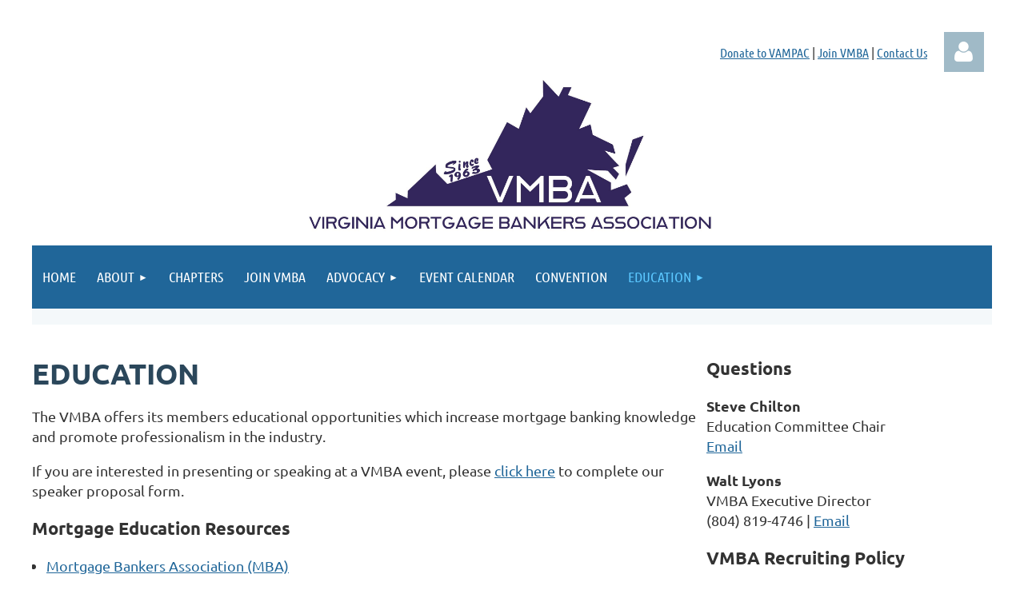

--- FILE ---
content_type: text/html; charset=utf-8
request_url: https://virginiamba.org/Education
body_size: 9533
content:
<!DOCTYPE html>
<html lang="en" class="no-js ">
	<head id="Head1">
		<link rel="stylesheet" type="text/css" href="https://kit-pro.fontawesome.com/releases/latest/css/pro.min.css" />
<meta name="viewport" content="width=device-width, initial-scale=1.0">
<link href="https://sf.wildapricot.org/BuiltTheme/tinted_tiles_azure.v3.0/current/275141fa/Styles/combined.css" rel="stylesheet" type="text/css" /><link href="https://virginiamba.org/resources/theme/user.css?t=638247041390000000" rel="stylesheet" type="text/css" /><link href="https://live-sf.wildapricot.org/WebUI/built9.12.1-8e232c8/scripts/public/react/index-84b33b4.css" rel="stylesheet" type="text/css" /><link href="https://live-sf.wildapricot.org/WebUI/built9.12.1-8e232c8/css/shared/ui/shared-ui-compiled.css" rel="stylesheet" type="text/css" /><script type="text/javascript" language="javascript" id="idJavaScriptEnvironment">var bonaPage_BuildVer='9.12.1-8e232c8';
var bonaPage_AdminBackendUrl = '/admin/';
var bonaPage_StatRes='https://live-sf.wildapricot.org/WebUI/';
var bonaPage_InternalPageType = { isUndefinedPage : false,isWebPage : true,isAdminPage : false,isDialogPage : false,isSystemPage : false,isErrorPage : false,isError404Page : false };
var bonaPage_PageView = { isAnonymousView : true,isMemberView : false,isAdminView : false };
var WidgetMode = 0;
var bonaPage_IsUserAnonymous = true;
var bonaPage_ThemeVer='275141fa6382470413900000000'; var bonaPage_ThemeId = 'tinted_tiles_azure.v3.0'; var bonaPage_ThemeVersion = '3.0';
var bonaPage_id='18168'; version_id='';
if (bonaPage_InternalPageType && (bonaPage_InternalPageType.isSystemPage || bonaPage_InternalPageType.isWebPage) && window.self !== window.top) { var success = true; try { var tmp = top.location.href; if (!tmp) { top.location = self.location; } } catch (err) { try { if (self != top) { top.location = self.location; } } catch (err) { try { if (self != top) { top = self; } success = false; } catch (err) { success = false; } } success = false; } if (!success) { window.onload = function() { document.open('text/html', 'replace'); document.write('<ht'+'ml><he'+'ad></he'+'ad><bo'+'dy><h1>Wrong document context!</h1></bo'+'dy></ht'+'ml>'); document.close(); } } }
try { function waMetricsGlobalHandler(args) { if (WA.topWindow.waMetricsOuterGlobalHandler && typeof(WA.topWindow.waMetricsOuterGlobalHandler) === 'function') { WA.topWindow.waMetricsOuterGlobalHandler(args); }}} catch(err) {}
 try { if (parent && parent.BonaPage) parent.BonaPage.implementBonaPage(window); } catch (err) { }
try { document.write('<style type="text/css"> .WaHideIfJSEnabled, .HideIfJSEnabled { display: none; } </style>'); } catch(err) {}
var bonaPage_WebPackRootPath = 'https://live-sf.wildapricot.org/WebUI/built9.12.1-8e232c8/scripts/public/react/';</script><script type="text/javascript" language="javascript" src="https://live-sf.wildapricot.org/WebUI/built9.12.1-8e232c8/scripts/shared/bonapagetop/bonapagetop-compiled.js" id="idBonaPageTop"></script><script type="text/javascript" language="javascript" src="https://live-sf.wildapricot.org/WebUI/built9.12.1-8e232c8/scripts/public/react/index-84b33b4.js" id="ReactPublicJs"></script><script type="text/javascript" language="javascript" src="https://live-sf.wildapricot.org/WebUI/built9.12.1-8e232c8/scripts/shared/ui/shared-ui-compiled.js" id="idSharedJs"></script><script type="text/javascript" language="javascript" src="https://live-sf.wildapricot.org/WebUI/built9.12.1-8e232c8/General.js" id=""></script><script type="text/javascript" language="javascript" src="https://sf.wildapricot.org/BuiltTheme/tinted_tiles_azure.v3.0/current/275141fa/Scripts/combined.js" id=""></script><title>Virginia Mortgage Bankers Association - Education</title>
<link rel="search" type="application/opensearchdescription+xml" title="virginiamba.org" href="/opensearch.ashx" /></head>
	<body id="PAGEID_18168" class="publicContentView LayoutMain">
<div class="mLayout layoutMain" id="mLayout">

<div class="mobilePanelContainer">
<div id="id_MobilePanel" data-componentId="MobilePanel" class="WaPlaceHolder WaPlaceHolderMobilePanel" style=""><div style=""><div id="id_QFpB82d" class="WaGadgetOnly WaGadgetMobilePanel  gadgetStyleNone" style="" data-componentId="QFpB82d" ><div class="mobilePanel">
	
	<div class="mobilePanelButton buttonMenu" title="Menu">Menu</div>
<div class="mobilePanelButton buttonLogin" title="Log in">Log in</div>
<div class="menuInner">
		<ul class="firstLevel">
<li class=" ">
	<div class="item">
		<a href="https://virginiamba.org/" title="Home"><span>Home</span></a>
</div>
</li>
	
<li class=" dir">
	<div class="item">
		<a href="https://virginiamba.org/About" title="About"><span>About</span></a>
<ul class="secondLevel">
<li class=" dir">
	<div class="item">
		<a href="https://virginiamba.org/Annual-Awards" title="Annual Awards"><span>Annual Awards</span></a>
<ul class="secondLevel">
<li class=" ">
	<div class="item">
		<a href="https://virginiamba.org/Bill-Axselle-Lifetime-Achievement-Award" title="Bill Axselle Lifetime Achievement Award"><span>Bill Axselle Lifetime Achievement Award</span></a>
</div>
</li>
	
</ul>
</div>
</li>
	
<li class=" ">
	<div class="item">
		<a href="https://virginiamba.org/vmbadirectory" title="VMBA Directory"><span>VMBA Directory</span></a>
</div>
</li>
	
<li class=" ">
	<div class="item">
		<a href="https://virginiamba.org/From-the-Desk-of-Sarah-Stedfast" title="From the Desk of Sarah Stedfast"><span>From the Desk of Sarah Stedfast</span></a>
</div>
</li>
	
</ul>
</div>
</li>
	
<li class=" ">
	<div class="item">
		<a href="https://virginiamba.org/chapters" title="Chapters"><span>Chapters</span></a>
</div>
</li>
	
<li class=" ">
	<div class="item">
		<a href="https://virginiamba.org/Join-VMBA" title="Join VMBA"><span>Join VMBA</span></a>
</div>
</li>
	
<li class=" dir">
	<div class="item">
		<a href="https://virginiamba.org/Advocacy" title="Advocacy"><span>Advocacy</span></a>
<ul class="secondLevel">
<li class=" ">
	<div class="item">
		<a href="https://virginiamba.org/Political-Action-Committee" title="VAMPAC"><span>VAMPAC</span></a>
</div>
</li>
	
</ul>
</div>
</li>
	
<li class=" ">
	<div class="item">
		<a href="https://virginiamba.org/events" title="Event Calendar"><span>Event Calendar</span></a>
</div>
</li>
	
<li class=" ">
	<div class="item">
		<a href="https://virginiamba.org/Convention" title="Convention"><span>Convention</span></a>
</div>
</li>
	
<li class="sel dir">
	<div class="item">
		<a href="https://virginiamba.org/Education" title="Education"><span>Education</span></a>
<ul class="secondLevel">
<li class=" ">
	<div class="item">
		<a href="https://virginiamba.org/vmbaflp" title="VMBA Future Leaders Program"><span>VMBA Future Leaders Program</span></a>
</div>
</li>
	
</ul>
</div>
</li>
	
</ul>
	</div>

	<div class="loginInner">
<div class="loginContainerForm oAuthIsfalse">
<form method="post" action="https://virginiamba.org/Sys/Login" id="id_QFpB82d_form" class="generalLoginBox"  data-disableInAdminMode="true">
<input type="hidden" name="ReturnUrl" id="id_QFpB82d_returnUrl" value="">
				<input type="hidden" name="browserData" id="id_QFpB82d_browserField">
<div class="loginUserName">
<div class="loginUserNameTextBox">
		<input name="email" type="text" maxlength="100" placeholder="Email"  id="id_QFpB82d_userName" tabindex="1" class="emailTextBoxControl"/>
	</div>
</div><div class="loginPassword">
<div class="loginPasswordTextBox">
		<input name="password" type="password" placeholder="Password" maxlength="50" id="id_QFpB82d_password" tabindex="2" class="passwordTextBoxControl" autocomplete="off"/>
	</div>
</div> 
    <input id="g-recaptcha-invisible_QFpB82d" name="g-recaptcha-invisible" value="recaptcha" type="hidden"/> 
    <div id="recapcha_placeholder_QFpB82d" style="display:none"></div>
    <span id="idReCaptchaValidator_QFpB82d" errorMessage="Please verify that you are not a robot" style="display:none" validatorType="method" ></span>
    <script>
        $("#idReCaptchaValidator_QFpB82d").on( "wavalidate", function(event, validationResult) {
            if (grecaptcha.getResponse(widgetId_QFpB82d).length == 0){
                grecaptcha.execute(widgetId_QFpB82d);	
                validationResult.shouldStopValidation = true;
                return;
            }

            validationResult.result = true;
        });
  
            var widgetId_QFpB82d;

            var onloadCallback_QFpB82d = function() {
                // Renders the HTML element with id 'recapcha_placeholder_QFpB82d' as a reCAPTCHA widget.
                // The id of the reCAPTCHA widget is assigned to 'widgetId_QFpB82d'.
                widgetId_QFpB82d = grecaptcha.render('recapcha_placeholder_QFpB82d', {
                'sitekey' : '6LfmM_UhAAAAAJSHT-BwkAlQgN0mMViOmaK7oEIV',
                'size': 'invisible',
                'callback': function(){
                    document.getElementById('g-recaptcha-invisible_QFpB82d').form.submit();
                },
                'theme' : 'light'
            });
        };
    </script>
	
    <script src="https://www.google.com/recaptcha/api.js?onload=onloadCallback_QFpB82d&render=explicit" async defer></script>

 <div class="loginActionRememberMe">
		<input id="id_QFpB82d_rememberMe" type="checkbox" name="rememberMe" tabindex="3" class="rememberMeCheckboxControl"/>
		<label for="id_QFpB82d_rememberMe">Remember me</label>
	</div>
<div class="loginPasswordForgot">
		<a href="https://virginiamba.org/Sys/ResetPasswordRequest">Forgot password</a>
	</div>
<div class="loginAction">
	<input type="submit" name="ctl03$ctl02$loginViewControl$loginControl$Login" value="Log in" id="id_QFpB82d_loginAction" onclick="if (!browserInfo.clientCookiesEnabled()) {alert('Warning: browser cookies disabled. Please enable them to use this website.'); return false;}" tabindex="4" class="loginButton loginButtonControl"/>
</div></form></div>
</div>

</div>

<script type="text/javascript">

jq$(function()
{
	var gadget = jq$('#id_QFpB82d'),
		menuContainer = gadget.find('.menuInner'),
		loginContainer = gadget.find('.loginInner');

	gadget.find('.buttonMenu').on("click",function()
	{
		menuContainer.toggle();
		loginContainer.hide();
		jq$(this).toggleClass('active');
        jq$('.buttonLogin').removeClass('active');
		return false;
	});

	gadget.find('.buttonLogin').on("click",function()
	{
		loginContainer.toggle();
		menuContainer.hide();
		jq$(this).toggleClass('active');
        jq$('.buttonMenu').removeClass('active');
		return false;
	});

	gadget.find('.mobilePanel').on("click",function(event)
	{
        if( !(jq$(event.target).parents('.loginInner').size() || event.target.className == 'loginInner') )
        {
            menuContainer.hide();
            loginContainer.hide();
            jq$('.buttonLogin').removeClass('active');
            jq$('.buttonMenu').removeClass('active');
        }

        event.stopPropagation();
	});

	jq$('body').on("click",function()
	{
		menuContainer.hide();
		loginContainer.hide();
		jq$('.buttonLogin').removeClass('active');
        jq$('.buttonMenu').removeClass('active');
	});


	// login
	var browserField = document.getElementById('id_QFpB82d' + '_browserField');

	if (browserField)
	{
		browserField.value = browserInfo.getBrowserCapabilitiesData();
	}

	jq$('#id_QFpB82d' + '_form').FormValidate();
	jq$('.WaGadgetMobilePanel form').attr('data-disableInAdminMode', 'false');

});

</script></div></div>
</div></div>

		<!-- header zone -->
		<div class="zonePlace zoneHeader1">
<div id="idHeaderContentHolder" data-componentId="Header" class="WaPlaceHolder WaPlaceHolderHeader" style=""><div style="padding-top:40px;"><div id="id_4A3EfsG" data-componentId="4A3EfsG" class="WaLayoutContainerFirst" style=""><table cellspacing="0" cellpadding="0" class="WaLayoutTable" style=""><tr data-componentId="4A3EfsG_row" class="WaLayoutRow"><td id="id_mdCsBTH" data-componentId="mdCsBTH" class="WaLayoutItem" style="width:56%;"></td><td style="" data-componentId="mdCsBTH_separator" class="WaLayoutSeparator"><div style="width: inherit;"></div></td><td id="id_9gGXeJN" data-componentId="9gGXeJN" class="WaLayoutItem" style="width:37%;"><div id="id_VWv3bT8" class="WaLayoutPlaceHolder placeHolderContainer" data-componentId="VWv3bT8" style=""><div style=""><div id="id_x75ldXe" class="WaGadgetOnly WaGadgetContent  gadgetStyleNone" style="" data-componentId="x75ldXe" ><div class="gadgetStyleBody gadgetContentEditableArea" style="" data-editableArea="0" data-areaHeight="auto">
<h5 align="right" style="margin-top: 1em !important;"><a href="https://secure.affinipay.com/pages/virginiamortgagebankersassociation/vampac-contribution">Donate to VAMPAC</a> | <a href="/Join-VMBA">Join VMBA</a> |&nbsp;<a href="/Contact/">Contact Us</a></h5></div>
</div></div></div></td><td style="" data-componentId="9gGXeJN_separator" class="WaLayoutSeparator"><div style="width: inherit;"></div></td><td id="id_Fk5pwvJ" data-componentId="Fk5pwvJ" class="WaLayoutItem" style="width:6%;"><div id="id_ZC9s6Z1" class="WaLayoutPlaceHolder placeHolderContainer" data-componentId="ZC9s6Z1" style=""><div style=""><div id="id_DWqvkDo" class="WaGadgetOnly WaGadgetLoginButton  gadgetStyleNone" style="" data-componentId="DWqvkDo" ><div class="alignCenter unauthorized">
  <div class="loginContainer">
    <a class="loginLink" href="https://virginiamba.org/Sys/Login" title="Log in">Log in</a>
  </div>
  </div>
<script>
  jq$(function() {
    var gadgetId = jq$('#id_DWqvkDo'),
        containerBox = gadgetId.find('.loginPanel'),
        loginLink = gadgetId.find('.loginLink'),
        transitionTime = 300;

    containerBox.isOpening = false;

    loginLink.on('click',function() {
      if (containerBox.css("visibility") == 'visible') {
        loginLink.removeClass('hover');
        containerBox.animate({ 'opacity': '0' }, transitionTime, function() {
          containerBox.css('visibility','hidden');
          containerBox.css('display','none');
        });
      } else {
        loginLink.addClass('hover');
        containerBox.isOpening = true;
        containerBox.css('display','block');
        containerBox.css('visibility','visible');
        containerBox.animate({ 'opacity': '1' }, transitionTime, function() {
          containerBox.isOpening = false;
        });
      }
    });
    
    containerBox.on('click', function(e) { e.stopPropagation(); });

    jq$('body').on('click',function() {
      if (containerBox.css("visibility") == 'visible' && !containerBox.isOpening) {
        loginLink.removeClass('hover');
        containerBox.animate({ 'opacity': '0' }, transitionTime, function() {
          containerBox.css('visibility','hidden');
          containerBox.css('display','none');
        });
      }
    });
  });
</script>
</div></div></div></td></tr></table> </div><div id="id_GyPeFCB" data-componentId="GyPeFCB" class="WaLayoutContainerLast" style=""><table cellspacing="0" cellpadding="0" class="WaLayoutTable" style=""><tr data-componentId="GyPeFCB_row" class="WaLayoutRow"><td id="id_GsB6AG3" data-componentId="GsB6AG3" class="WaLayoutItem" style="width:100%;"><div id="id_XPhDMGg" class="WaLayoutPlaceHolder placeHolderContainer" data-componentId="XPhDMGg" style=""><div style=""><div id="id_nuGyAsw" class="WaGadgetOnly WaGadgetContent  gadgetStyleNone" style="" data-componentId="nuGyAsw" ><div class="gadgetStyleBody gadgetContentEditableArea" style="" data-editableArea="0" data-areaHeight="auto">
<p align="center"><a href="/" target="_blank"><img src="/resources/Pictures/vmba%20stacked%20recross.jpg" alt="" title="" border="0" width="504" height="192"></a>&nbsp;</p></div>
</div></div></div></td></tr></table> </div></div>
</div></div>
		<div class="zonePlace zoneHeader2">
<div id="id_Header1" data-componentId="Header1" class="WaPlaceHolder WaPlaceHolderHeader1" style="background-color:#F4F8FA;"><div style="padding-top:0px;padding-right:0px;padding-bottom:10px;padding-left:0px;"><div id="id_yOhi7Wr" class="WaGadgetOnly WaGadgetMenuHorizontal  gadgetStyleNone" style="margin-bottom:10px;" data-componentId="yOhi7Wr" ><div class="menuBackground"></div>
<div class="menuInner">
	<ul class="firstLevel">
<li class=" ">
	<div class="item">
		<a href="https://virginiamba.org/" title="Home"><span>Home</span></a>
</div>
</li>
	
<li class=" dir">
	<div class="item">
		<a href="https://virginiamba.org/About" title="About"><span>About</span></a>
<ul class="secondLevel">
<li class=" dir">
	<div class="item">
		<a href="https://virginiamba.org/Annual-Awards" title="Annual Awards"><span>Annual Awards</span></a>
<ul class="secondLevel">
<li class=" ">
	<div class="item">
		<a href="https://virginiamba.org/Bill-Axselle-Lifetime-Achievement-Award" title="Bill Axselle Lifetime Achievement Award"><span>Bill Axselle Lifetime Achievement Award</span></a>
</div>
</li>
	
</ul>
</div>
</li>
	
<li class=" ">
	<div class="item">
		<a href="https://virginiamba.org/vmbadirectory" title="VMBA Directory"><span>VMBA Directory</span></a>
</div>
</li>
	
<li class=" ">
	<div class="item">
		<a href="https://virginiamba.org/From-the-Desk-of-Sarah-Stedfast" title="From the Desk of Sarah Stedfast"><span>From the Desk of Sarah Stedfast</span></a>
</div>
</li>
	
</ul>
</div>
</li>
	
<li class=" ">
	<div class="item">
		<a href="https://virginiamba.org/chapters" title="Chapters"><span>Chapters</span></a>
</div>
</li>
	
<li class=" ">
	<div class="item">
		<a href="https://virginiamba.org/Join-VMBA" title="Join VMBA"><span>Join VMBA</span></a>
</div>
</li>
	
<li class=" dir">
	<div class="item">
		<a href="https://virginiamba.org/Advocacy" title="Advocacy"><span>Advocacy</span></a>
<ul class="secondLevel">
<li class=" ">
	<div class="item">
		<a href="https://virginiamba.org/Political-Action-Committee" title="VAMPAC"><span>VAMPAC</span></a>
</div>
</li>
	
</ul>
</div>
</li>
	
<li class=" ">
	<div class="item">
		<a href="https://virginiamba.org/events" title="Event Calendar"><span>Event Calendar</span></a>
</div>
</li>
	
<li class=" ">
	<div class="item">
		<a href="https://virginiamba.org/Convention" title="Convention"><span>Convention</span></a>
</div>
</li>
	
<li class="sel dir">
	<div class="item">
		<a href="https://virginiamba.org/Education" title="Education"><span>Education</span></a>
<ul class="secondLevel">
<li class=" ">
	<div class="item">
		<a href="https://virginiamba.org/vmbaflp" title="VMBA Future Leaders Program"><span>VMBA Future Leaders Program</span></a>
</div>
</li>
	
</ul>
</div>
</li>
	
</ul>
</div>


<script type="text/javascript">

	jq$(function()
	{

		WebFont.load({
			custom: {
				families: ['Ubuntu', 'Ubuntu condensed']
			},
			active: function()
			{
				resizeMenu();
			}
		});


		var gadgetHorMenu = jq$('#id_yOhi7Wr'),
			gadgetHorMenuContainer = gadgetHorMenu.find('.menuInner'),
			firstLevelMenu = gadgetHorMenu.find('ul.firstLevel'),
			holderInitialMenu = firstLevelMenu.children(),
			outsideItems = null,
			phantomElement = '<li class="phantom"><div class="item"><a href="#"><span>&#x2261;</span></a><ul class="secondLevel"></ul></div></li>',
			placeHolder = gadgetHorMenu.parents('.WaLayoutPlaceHolder'),
			placeHolderId = placeHolder && placeHolder.attr('data-componentId'),
			mobileState = false,
			isTouchSupported = !!(('ontouchstart' in window) || (window.DocumentTouch && document instanceof DocumentTouch) || (navigator.msPointerEnabled && navigator.msMaxTouchPoints));


		function resizeMenu()
		{
			var i,
				len,
				fitMenuWidth = 0,
				menuItemPhantomWidth = 80;

			firstLevelMenu.html( holderInitialMenu).removeClass('adapted').css({ width: 'auto' }); // restore initial menu

			if( firstLevelMenu.width() > gadgetHorMenuContainer.width() ) // if menu oversize
			{
				menuItemPhantomWidth = firstLevelMenu.addClass('adapted').append( phantomElement).children('.phantom').width();

				for( i = 0, len = holderInitialMenu.size(); i <= len; i++ )
				{
					fitMenuWidth += jq$( holderInitialMenu.get(i) ).width();

					if( fitMenuWidth + menuItemPhantomWidth > gadgetHorMenuContainer.width() )
					{
						outsideItems = firstLevelMenu.children(':gt('+(i-1)+'):not(.phantom)').remove();
						firstLevelMenu.find('.phantom > .item > ul').append( outsideItems);
						gadgetHorMenuContainer.css('overflow','visible');
						break;
					}
				}
				gadgetHorMenu.find('.phantom > .item > a').click(function(){ return false; });
			}

			disableFirstTouch();

			firstLevelMenu.css( 'width', '' ); // restore initial menu width
			firstLevelMenu.children().removeClass('last-child').eq(-1).addClass('last-child'); // add last-child mark
		}

		jq$(window).resize(function()
		{
			resizeMenu();
		});

		function onLayoutColumnResized(sender, args)
		{
			args = args || {};

			if (placeHolderId && (placeHolderId == args.leftColPlaceHolderId || placeHolderId == args.rightColPlaceHolderId))
			{
				resizeMenu();
			}
		}

		BonaPage.addPageStateHandler(BonaPage.PAGE_PARSED, function() { WA.Gadgets.LayoutColumnResized.addHandler(onLayoutColumnResized); });
		BonaPage.addPageStateHandler(BonaPage.PAGE_UNLOADED, function() { WA.Gadgets.LayoutColumnResized.removeHandler(onLayoutColumnResized); });


        function disableFirstTouch()
        {
          if (!isTouchSupported) return;

          jq$('#id_yOhi7Wr').find('.menuInner li.dir > .item > a').on( 'click', function(event)
          {
            if( !this.touchCounter )
              this.touchCounter = 0;

            if( this.touchCounter >= 1 )
            {
              this.touchCounter = 0;
              return true;
            }
            this.touchCounter++;

            if (!mobileState)
            {
              WA.stopEventDefault(event);
            }
          });

          jq$('#id_yOhi7Wr').find('.menuInner li.dir > .item > a').on( 'mouseout', function(event)
          {
            if( !this.touchCounter )
              this.touchCounter = 0;
            this.touchCounter = 0;
          });
        }

        disableFirstTouch();
	});
</script></div></div>
</div></div>
		<!-- /header zone -->

<!-- content zone -->
	<div class="zonePlace zoneContent">
<div id="idPrimaryContentBlock1Content" data-componentId="Content" class="WaPlaceHolder WaPlaceHolderContent" style=""><div style=""><div id="id_H6ghyRh" data-componentId="H6ghyRh" class="WaLayoutContainerFirst" style=""><table cellspacing="0" cellpadding="0" class="WaLayoutTable" style=""><tr data-componentId="H6ghyRh_row" class="WaLayoutRow"><td id="id_JBv562T" data-componentId="JBv562T" class="WaLayoutItem" style="width:70%;"><div id="id_iNl3NhT" class="WaLayoutPlaceHolder placeHolderContainer" data-componentId="iNl3NhT" style=""><div style=""><div id="id_WKQhhff" class="WaGadgetFirst WaGadgetContent  gadgetStyleNone" style="" data-componentId="WKQhhff" ><div class="gadgetStyleBody gadgetContentEditableArea" style="" data-editableArea="0" data-areaHeight="auto">
<h1>education</h1></div>
</div><div id="id_yJwLpRI" class="WaGadget WaGadgetContent  gadgetStyleNone" style="" data-componentId="yJwLpRI" ><div class="gadgetStyleBody gadgetContentEditableArea" style="" data-editableArea="0" data-areaHeight="auto">
<p>The VMBA offers its members educational opportunities which increase mortgage banking knowledge and promote professionalism in the industry.</p><p>If you are interested in presenting or speaking at a VMBA event, please <a href="https://formpl.us/form/601276004" target="_blank">click here</a> to complete our speaker proposal form.</p></div>
</div><div id="id_CUnnIoK" class="WaGadget WaGadgetContent  gadgetStyleNone" style="" data-componentId="CUnnIoK" ><div class="gadgetStyleBody gadgetContentEditableArea" style="" data-editableArea="0" data-areaHeight="auto">
<h3><strong>Mortgage Education Resources</strong></h3></div>
</div><div id="id_tmV2n5S" class="WaGadget WaGadgetContent  gadgetStyleNone" style="" data-componentId="tmV2n5S" ><div class="gadgetStyleBody gadgetContentEditableArea" style="" data-editableArea="0" data-areaHeight="auto">
<ul><li><a href="https://www.mba.org/" target="_blank">Mortgage Bankers Association (MBA)</a></li><li><a href="https://www.mba.org/conferences-and-education" target="_blank">MBA Conferences &amp; Education</a></li><li><a href="https://www.mba.org/conferences-and-education/mba-education/mba-compliance-essentials" target="_blank">MBA Compliance Essentials</a></li><li><a href="https://www.consumerfinance.gov/" target="_blank">Consumer Financial Protection Bureau (CFPB)</a>&nbsp;</li><li><a href="https://www.consumerfinance.gov/data-research/hmda/" target="_blank">CFPB: HMDA Information</a></li></ul></div>
</div><div id="id_oIb5qa8" class="WaGadget WaGadgetContent  gadgetStyleNone" style="" data-componentId="oIb5qa8" ><div class="gadgetStyleBody gadgetContentEditableArea" style="" data-editableArea="0" data-areaHeight="auto">
<h3><strong>MBA Compliance Resources</strong></h3></div>
</div><div id="id_nYRWGI9" class="WaGadget WaGadgetContent  gadgetStyleNone" style="" data-componentId="nYRWGI9" ><div class="gadgetStyleBody gadgetContentEditableArea" style="" data-editableArea="0" data-areaHeight="auto">
For MBA resources below, use promo code <strong>VABANKERS20</strong> for a 20% discount on the MBA non-member price.<br><ul><li><a href="https://www.mba.org/home/product/compliance-essentials-home-equity-line-of-credit-heloc-resource-guide-70510" target="_blank">HELOC Resource Guide</a></li><li><a href="https://www.mba.org/home/product/compliance-essentials-mortgage-loan-officer-mlo-temporary-authority-resource-guide-70543" target="_blank">MLA Temporary Authority Resource Guide</a></li><li><a href="https://www.mba.org/home/product/compliance-essentials-remote-online-notarization-state-surveys-70491" target="_blank">Remote Online Notarization State Surveys</a></li></ul></div>
</div><div id="id_oPMVcHG" class="WaGadget WaGadgetContent  gadgetStyleNone" style="" data-componentId="oPMVcHG" ><div class="gadgetStyleBody gadgetContentEditableArea" style="" data-editableArea="0" data-areaHeight="auto">
<h3><strong>MBA Education, Certifications and Designations</strong></h3></div>
</div><div id="id_X9PPSJB" class="WaGadgetLast WaGadgetContent  gadgetStyleNone" style="" data-componentId="X9PPSJB" ><div class="gadgetStyleBody gadgetContentEditableArea" style="" data-editableArea="0" data-areaHeight="auto">
<p>Through an extensive list of course offerings and designation and certificate programs, the Mortgage Bankers Association (MBA) provides the industry information, skills and tools to help you advance your career. Whether you are an industry veteran or just beginning your career, the MBA has options for you. <a href="https://www.mba.org/conferences-and-education/mba-education" target="_blank">Click here</a> to see what MBA has to offer.</p><p>If you are interested in enrolling in any MBA education, certification or designation programs, contact Walt Lyons to inquire about a possible VMBA discount code for use off of the MBA member or non-member pricing, depending on your MBA member status.</p></div>
</div></div></div></td><td style="" data-componentId="JBv562T_separator" class="WaLayoutSeparator"><div style="width: inherit;"></div></td><td id="id_R78oSmd" data-componentId="R78oSmd" class="WaLayoutItem" style="width:30%;"><div id="id_QV3oHiu" class="WaLayoutPlaceHolder placeHolderContainer" data-componentId="QV3oHiu" style=""><div style=""><div id="id_GuT7jLA" class="WaGadgetFirst WaGadgetContent  gadgetStyleNone" style="" data-componentId="GuT7jLA" ><div class="gadgetStyleBody gadgetContentEditableArea" style="" data-editableArea="0" data-areaHeight="auto">
<h3><strong>Questions</strong></h3></div>
</div><div id="id_tAkLrrg" class="WaGadget WaGadgetContent  gadgetStyleNone" style="" data-componentId="tAkLrrg" ><div class="gadgetStyleBody gadgetContentEditableArea" style="" data-editableArea="0" data-areaHeight="auto">
<p><strong>Steve Chilton<br></strong>Education Committee Chair<br><a href="mailto:schilton@acmllc.com">Email</a></p><p><strong>Walt Lyons<br></strong>VMBA Executive Director<br>(804) 819-4746 | <a href="mailto:wlyons@virginiamba.org">Email</a></p></div>
</div><div id="id_18t4I5G" class="WaGadget WaGadgetContent  gadgetStyleNone" style="" data-componentId="18t4I5G" ><div class="gadgetStyleBody gadgetContentEditableArea" style="" data-editableArea="0" data-areaHeight="auto">
<h3><strong>VMBA Recruiting Policy</strong></h3></div>
</div><div id="id_jOTTCZQ" class="WaGadgetLast WaGadgetContent  gadgetStyleNone" style="" data-componentId="jOTTCZQ" ><div class="gadgetStyleBody gadgetContentEditableArea" style="" data-editableArea="0" data-areaHeight="auto">
<p>In an effort to maintain a high quality of professionalism at VMBA events, the VMBA has adopted a non-solicitation policy. Attendees hereby acknowledge that employers spend significant time and expense in recruiting and training employees, and that the loss of employees can be detrimental to employers. Each attendee of a VMBA event hereby agrees and covenants not to directly or indirectly solicit, hire, or recruit for their own benefit or the benefit of another, any employee or worker while participating in a VMBA event. If an attendee is found by the VMBA to be soliciting or recruiting during a VMBA event, the attendee may be asked to leave the event and shall not receive a refund of any event fees or sponsorships paid, if applicable. Such determination shall be made in the sole discretion of the VMBA. <br></p></div>
</div></div></div></td></tr></table> </div><div id="id_GUaTSTQ" class="WaGadgetLast WaGadgetUpcomingEvents  gadgetStyle001" style="" data-componentId="GUaTSTQ" ><div class="gadgetStyleTitle" style=" "><h4 class="gadgetTitleH4">
Upcoming Education Opportunities</h4></div>
<div class="gadgetStyleBody " style=""  data-areaHeight="auto">
<ul>
<li>
	<span class="event-time-zone" style="display: none;" >America/New_York</span>
	<div class="title"><a href="https://virginiamba.org/event-6504745">PMBA: January Lunch &amp; Learn</a></div>
	<div class="date">
		<span client-tz-display client-tz-item="America/New_York" client-tz-formatted=" (EST)">Thursday, January 22, 2026 11:30 AM</span>
	</div>
	<div class="location">
		<span>Al Fresco Restaurant, 11710 Jefferson Avenue, Newport News, VA 23606</span>
	</div>
</li>
<li>
	<span class="event-time-zone" style="display: none;" >America/New_York</span>
	<div class="title"><a href="https://virginiamba.org/event-6458517">VMBA Day on the Hill 2026</a></div>
	<div class="date">
		<span client-tz-display client-tz-item="America/New_York" client-tz-formatted=" (EST)">Thursday, February 05, 2026 8:00 AM</span>
	</div>
	<div class="location">
		<span>Williams Mullen, 200 South 10th Street, Suite 1600, Richmond, VA 23219</span>
	</div>
</li>
<li>
	<span class="event-time-zone" style="display: none;" >America/New_York</span>
	<div class="title"><a href="https://virginiamba.org/event-6529521">CVMBA: Lunch &amp; Learn</a></div>
	<div class="date">
		<span client-tz-display client-tz-item="America/New_York" client-tz-formatted=" (EST)">Wednesday, February 11, 2026 11:30 AM</span>
	</div>
	<div class="location">
		<span>CAAR Building, 550 Hillsdale Drive, Charlottesvilel, VA 22901</span>
	</div>
</li>
<li>
	<span class="event-time-zone" style="display: none;" >America/New_York</span>
	<div class="title"><a href="https://virginiamba.org/event-6489492">TMBA: Education Event</a></div>
	<div class="date">
		<span client-tz-display client-tz-item="America/New_York" client-tz-formatted=" (EST)">Thursday, February 19, 2026 12:00 PM</span>
	</div>
	<div class="location">
		<span>Town Center Club, 222 Central Park Ave #230, Virginia Beach, VA 23462</span>
	</div>
</li>
<li>
	<span class="event-time-zone" style="display: none;" >America/New_York</span>
	<div class="title"><a href="https://virginiamba.org/event-6458539">VMBA Loan Officer Summit 2026</a></div>
	<div class="date">
		<span client-tz-display client-tz-item="America/New_York" client-tz-formatted=" (EDT)">Thursday, March 12, 2026 10:00 AM</span>
	</div>
	<div class="location">
		<span>Virginia Housing Center, 4224 Cox Road, Glen Allen, VA 23060</span>
	</div>
</li>
<li>
	<span class="event-time-zone" style="display: none;" >America/New_York</span>
	<div class="title"><a href="https://virginiamba.org/event-6487852">NOVAMBA: Educational Breakfast + Networking</a></div>
	<div class="date">
		<span client-tz-display client-tz-item="America/New_York" client-tz-formatted=" (EDT)">Wednesday, April 15, 2026</span>
	</div>
	<div class="location">
		<span></span>
	</div>
</li>
<li>
	<span class="event-time-zone" style="display: none;" >America/New_York</span>
	<div class="title"><a href="https://virginiamba.org/event-6410913">RMBA: May Sip &amp; Learn</a></div>
	<div class="date">
		<span client-tz-display client-tz-item="America/New_York" client-tz-formatted=" (EDT)">Wednesday, May 20, 2026 4:30 PM</span>
	</div>
	<div class="location">
		<span></span>
	</div>
</li>
<li>
	<span class="event-time-zone" style="display: none;" >America/New_York</span>
	<div class="title"><a href="https://virginiamba.org/event-6487868">NOVAMBA: Educational Breakfast + Networking</a></div>
	<div class="date">
		<span client-tz-display client-tz-item="America/New_York" client-tz-formatted=" (EDT)">Thursday, September 10, 2026</span>
	</div>
	<div class="location">
		<span></span>
	</div>
</li>
<li class="last">
	<span class="event-time-zone" style="display: none;" >America/New_York</span>
	<div class="title"><a href="https://virginiamba.org/event-6489517">TMBA: Elections &amp; Education Session</a></div>
	<div class="date">
		<span client-tz-display client-tz-item="America/New_York" client-tz-formatted=" (EST)">Thursday, November 12, 2026 12:00 PM</span>
	</div>
	<div class="location">
		<span></span>
	</div>
</li>
</ul>
	
</div>
</div></div>
</div></div>
	<!-- /content zone -->

<!-- footer zone -->
		<div class="zonePlace zoneFooter1">
</div>
		<div class="zonePlace zoneFooter2">
<div id="id_Footer1" data-componentId="Footer1" class="WaPlaceHolder WaPlaceHolderFooter1" style="background-color:#0986C7;"><div style=""><div id="id_xdmxwRS" data-componentId="xdmxwRS" class="WaLayoutContainerOnly" style=""><table cellspacing="0" cellpadding="0" class="WaLayoutTable" style=""><tr data-componentId="xdmxwRS_row" class="WaLayoutRow"><td id="id_VpmPKHD" data-componentId="VpmPKHD" class="WaLayoutItem" style="width:70%;"><div id="id_yJx2wS8" class="WaLayoutPlaceHolder placeHolderContainer" data-componentId="yJx2wS8" style=""><div style=""><div id="id_YG9Bn88" class="WaGadgetOnly WaGadgetContent  gadgetStyleNone" style="" data-componentId="YG9Bn88" ><div class="gadgetStyleBody gadgetContentEditableArea" style="" data-editableArea="0" data-areaHeight="auto">
<p align="left" style="line-height: 18px;"><font color="#ffffff" style="font-size: 14px;"><font><br></font></font></p><p align="left" style="line-height: 18px;"><font color="#ffffff" style="font-size: 14px;"><font>&nbsp; 4490 Cox Road, Glen Allen, VA&nbsp;23060 | Phone (804) 819-4746 | virginiamba.org&nbsp;</font></font></p><p align="left" style="line-height: 9px;"><span style="line-height: 20.57px;"><font color="#ffffff" style="font-size: 14px;">&nbsp; © Copyright 2025 Virginia Mortgage Bankers Association (VMBA).&nbsp; All Rights Reserved.</font></span></p></div>
</div></div></div></td><td style="" data-componentId="VpmPKHD_separator" class="WaLayoutSeparator"><div style="width: inherit;"></div></td><td id="id_VvxwJkB" data-componentId="VvxwJkB" class="WaLayoutItem" style="width:30%;"><div id="id_s97PytK" class="WaLayoutPlaceHolder placeHolderContainer" data-componentId="s97PytK" style=""><div style=""><div id="id_brl5MFX" class="WaGadgetFirst WaGadgetContent  gadgetStyleNone" style="" data-componentId="brl5MFX" ><div class="gadgetStyleBody gadgetContentEditableArea" style="" data-editableArea="0" data-areaHeight="auto">
</div>
</div><div id="id_AbspKI6" class="WaGadget WaGadgetSocialProfile  gadgetThemeStyle2" style="" data-componentId="AbspKI6" ><div class="gadgetStyleBody " style=""  data-areaHeight="auto">
<ul class="orientationHorizontal  alignCenter" >


<li>
				<a href="https://www.facebook.com/vamortgagebankers" title="Facebook" class="Facebook" target="_blank"></a>
			</li>
<li>
				<a href="https://x.com/wildapricot" title="X" class="X" target="_blank"></a>
			</li>
<li>
				<a href="https://www.linkedin.com/company/5225085?trk=tyah&trkInfo=clickedVertical%3Acompany%2CclickedEntityId%3A5225085%2Cidx%3A2-1-2%2CtarId%3A1470854109070%2Ctas%3Avirginia%20mortgage%20lenders" title="LinkedIn" class="LinkedIn" target="_blank"></a>
			</li>
		
</ul>

</div>
</div><div id="id_Evbb35K" class="WaGadget WaGadgetSiteSearch  gadgetStyleNone" style="" data-componentId="Evbb35K" ><div class="gadgetStyleBody " style=""  data-areaHeight="auto">
<div class="searchBoxOuter alignCenter">
	<div class="searchBox">
<form method="post" action="https://virginiamba.org/Sys/Search" id="id_Evbb35K_form" class="generalSearchBox"  data-disableInAdminMode="true">
<span class="searchBoxFieldContainer"><input class="searchBoxField" type="text" name="searchString" id="idid_Evbb35K_searchBox" value="" maxlength="300" autocomplete="off"  placeholder="Enter search string"></span>
<div class="autoSuggestionBox" id="idid_Evbb35K_resultDiv"></div>
</form></div>
	</div>
	<script type="text/javascript">
		(function(){

			function init()
			{
				var model = {};
				model.gadgetId = 'idid_Evbb35K';
				model.searchBoxId = 'idid_Evbb35K_searchBox';
				model.resultDivId = 'idid_Evbb35K_resultDiv';
				model.selectedTypes = '7';
				model.searchTemplate = 'https://virginiamba.org/Sys/Search?q={0}&types={1}&page={2}';
				model.searchActionUrl = '/Sys/Search/DoSearch';
				model.GoToSearchPageTextTemplate = 'Search for &#39;{0}&#39;';
				model.autoSuggest = true;
				var WASiteSearch = new WASiteSearchGadget(model);
			}

			jq$(document).ready(init);
		}) ();
	</script>
</div>
</div><div id="id_WfIUxAh" class="WaGadgetLast WaGadgetContent  gadgetStyleNone" style="" data-componentId="WfIUxAh" ><div class="gadgetStyleBody gadgetContentEditableArea" style="" data-editableArea="0" data-areaHeight="auto">
</div>
</div></div></div></td></tr></table> </div></div>
</div></div>

<div class="zonePlace zoneWAbranding">
				<div class="WABranding">
<div id="idFooterPoweredByContainer">
	<span id="idFooterPoweredByWA">
Powered by <a href="http://www.wildapricot.com" target="_blank">Wild Apricot</a> Membership Software</span>
</div>
</div>
			</div>
<!-- /footer zone -->
</div></body>
</html>
<script type="text/javascript">if (window.BonaPage && BonaPage.setPageState) { BonaPage.setPageState(BonaPage.PAGE_PARSED); }</script>

--- FILE ---
content_type: text/html; charset=utf-8
request_url: https://www.google.com/recaptcha/api2/anchor?ar=1&k=6LfmM_UhAAAAAJSHT-BwkAlQgN0mMViOmaK7oEIV&co=aHR0cHM6Ly92aXJnaW5pYW1iYS5vcmc6NDQz&hl=en&v=PoyoqOPhxBO7pBk68S4YbpHZ&theme=light&size=invisible&anchor-ms=20000&execute-ms=30000&cb=43fk98w5guyf
body_size: 49350
content:
<!DOCTYPE HTML><html dir="ltr" lang="en"><head><meta http-equiv="Content-Type" content="text/html; charset=UTF-8">
<meta http-equiv="X-UA-Compatible" content="IE=edge">
<title>reCAPTCHA</title>
<style type="text/css">
/* cyrillic-ext */
@font-face {
  font-family: 'Roboto';
  font-style: normal;
  font-weight: 400;
  font-stretch: 100%;
  src: url(//fonts.gstatic.com/s/roboto/v48/KFO7CnqEu92Fr1ME7kSn66aGLdTylUAMa3GUBHMdazTgWw.woff2) format('woff2');
  unicode-range: U+0460-052F, U+1C80-1C8A, U+20B4, U+2DE0-2DFF, U+A640-A69F, U+FE2E-FE2F;
}
/* cyrillic */
@font-face {
  font-family: 'Roboto';
  font-style: normal;
  font-weight: 400;
  font-stretch: 100%;
  src: url(//fonts.gstatic.com/s/roboto/v48/KFO7CnqEu92Fr1ME7kSn66aGLdTylUAMa3iUBHMdazTgWw.woff2) format('woff2');
  unicode-range: U+0301, U+0400-045F, U+0490-0491, U+04B0-04B1, U+2116;
}
/* greek-ext */
@font-face {
  font-family: 'Roboto';
  font-style: normal;
  font-weight: 400;
  font-stretch: 100%;
  src: url(//fonts.gstatic.com/s/roboto/v48/KFO7CnqEu92Fr1ME7kSn66aGLdTylUAMa3CUBHMdazTgWw.woff2) format('woff2');
  unicode-range: U+1F00-1FFF;
}
/* greek */
@font-face {
  font-family: 'Roboto';
  font-style: normal;
  font-weight: 400;
  font-stretch: 100%;
  src: url(//fonts.gstatic.com/s/roboto/v48/KFO7CnqEu92Fr1ME7kSn66aGLdTylUAMa3-UBHMdazTgWw.woff2) format('woff2');
  unicode-range: U+0370-0377, U+037A-037F, U+0384-038A, U+038C, U+038E-03A1, U+03A3-03FF;
}
/* math */
@font-face {
  font-family: 'Roboto';
  font-style: normal;
  font-weight: 400;
  font-stretch: 100%;
  src: url(//fonts.gstatic.com/s/roboto/v48/KFO7CnqEu92Fr1ME7kSn66aGLdTylUAMawCUBHMdazTgWw.woff2) format('woff2');
  unicode-range: U+0302-0303, U+0305, U+0307-0308, U+0310, U+0312, U+0315, U+031A, U+0326-0327, U+032C, U+032F-0330, U+0332-0333, U+0338, U+033A, U+0346, U+034D, U+0391-03A1, U+03A3-03A9, U+03B1-03C9, U+03D1, U+03D5-03D6, U+03F0-03F1, U+03F4-03F5, U+2016-2017, U+2034-2038, U+203C, U+2040, U+2043, U+2047, U+2050, U+2057, U+205F, U+2070-2071, U+2074-208E, U+2090-209C, U+20D0-20DC, U+20E1, U+20E5-20EF, U+2100-2112, U+2114-2115, U+2117-2121, U+2123-214F, U+2190, U+2192, U+2194-21AE, U+21B0-21E5, U+21F1-21F2, U+21F4-2211, U+2213-2214, U+2216-22FF, U+2308-230B, U+2310, U+2319, U+231C-2321, U+2336-237A, U+237C, U+2395, U+239B-23B7, U+23D0, U+23DC-23E1, U+2474-2475, U+25AF, U+25B3, U+25B7, U+25BD, U+25C1, U+25CA, U+25CC, U+25FB, U+266D-266F, U+27C0-27FF, U+2900-2AFF, U+2B0E-2B11, U+2B30-2B4C, U+2BFE, U+3030, U+FF5B, U+FF5D, U+1D400-1D7FF, U+1EE00-1EEFF;
}
/* symbols */
@font-face {
  font-family: 'Roboto';
  font-style: normal;
  font-weight: 400;
  font-stretch: 100%;
  src: url(//fonts.gstatic.com/s/roboto/v48/KFO7CnqEu92Fr1ME7kSn66aGLdTylUAMaxKUBHMdazTgWw.woff2) format('woff2');
  unicode-range: U+0001-000C, U+000E-001F, U+007F-009F, U+20DD-20E0, U+20E2-20E4, U+2150-218F, U+2190, U+2192, U+2194-2199, U+21AF, U+21E6-21F0, U+21F3, U+2218-2219, U+2299, U+22C4-22C6, U+2300-243F, U+2440-244A, U+2460-24FF, U+25A0-27BF, U+2800-28FF, U+2921-2922, U+2981, U+29BF, U+29EB, U+2B00-2BFF, U+4DC0-4DFF, U+FFF9-FFFB, U+10140-1018E, U+10190-1019C, U+101A0, U+101D0-101FD, U+102E0-102FB, U+10E60-10E7E, U+1D2C0-1D2D3, U+1D2E0-1D37F, U+1F000-1F0FF, U+1F100-1F1AD, U+1F1E6-1F1FF, U+1F30D-1F30F, U+1F315, U+1F31C, U+1F31E, U+1F320-1F32C, U+1F336, U+1F378, U+1F37D, U+1F382, U+1F393-1F39F, U+1F3A7-1F3A8, U+1F3AC-1F3AF, U+1F3C2, U+1F3C4-1F3C6, U+1F3CA-1F3CE, U+1F3D4-1F3E0, U+1F3ED, U+1F3F1-1F3F3, U+1F3F5-1F3F7, U+1F408, U+1F415, U+1F41F, U+1F426, U+1F43F, U+1F441-1F442, U+1F444, U+1F446-1F449, U+1F44C-1F44E, U+1F453, U+1F46A, U+1F47D, U+1F4A3, U+1F4B0, U+1F4B3, U+1F4B9, U+1F4BB, U+1F4BF, U+1F4C8-1F4CB, U+1F4D6, U+1F4DA, U+1F4DF, U+1F4E3-1F4E6, U+1F4EA-1F4ED, U+1F4F7, U+1F4F9-1F4FB, U+1F4FD-1F4FE, U+1F503, U+1F507-1F50B, U+1F50D, U+1F512-1F513, U+1F53E-1F54A, U+1F54F-1F5FA, U+1F610, U+1F650-1F67F, U+1F687, U+1F68D, U+1F691, U+1F694, U+1F698, U+1F6AD, U+1F6B2, U+1F6B9-1F6BA, U+1F6BC, U+1F6C6-1F6CF, U+1F6D3-1F6D7, U+1F6E0-1F6EA, U+1F6F0-1F6F3, U+1F6F7-1F6FC, U+1F700-1F7FF, U+1F800-1F80B, U+1F810-1F847, U+1F850-1F859, U+1F860-1F887, U+1F890-1F8AD, U+1F8B0-1F8BB, U+1F8C0-1F8C1, U+1F900-1F90B, U+1F93B, U+1F946, U+1F984, U+1F996, U+1F9E9, U+1FA00-1FA6F, U+1FA70-1FA7C, U+1FA80-1FA89, U+1FA8F-1FAC6, U+1FACE-1FADC, U+1FADF-1FAE9, U+1FAF0-1FAF8, U+1FB00-1FBFF;
}
/* vietnamese */
@font-face {
  font-family: 'Roboto';
  font-style: normal;
  font-weight: 400;
  font-stretch: 100%;
  src: url(//fonts.gstatic.com/s/roboto/v48/KFO7CnqEu92Fr1ME7kSn66aGLdTylUAMa3OUBHMdazTgWw.woff2) format('woff2');
  unicode-range: U+0102-0103, U+0110-0111, U+0128-0129, U+0168-0169, U+01A0-01A1, U+01AF-01B0, U+0300-0301, U+0303-0304, U+0308-0309, U+0323, U+0329, U+1EA0-1EF9, U+20AB;
}
/* latin-ext */
@font-face {
  font-family: 'Roboto';
  font-style: normal;
  font-weight: 400;
  font-stretch: 100%;
  src: url(//fonts.gstatic.com/s/roboto/v48/KFO7CnqEu92Fr1ME7kSn66aGLdTylUAMa3KUBHMdazTgWw.woff2) format('woff2');
  unicode-range: U+0100-02BA, U+02BD-02C5, U+02C7-02CC, U+02CE-02D7, U+02DD-02FF, U+0304, U+0308, U+0329, U+1D00-1DBF, U+1E00-1E9F, U+1EF2-1EFF, U+2020, U+20A0-20AB, U+20AD-20C0, U+2113, U+2C60-2C7F, U+A720-A7FF;
}
/* latin */
@font-face {
  font-family: 'Roboto';
  font-style: normal;
  font-weight: 400;
  font-stretch: 100%;
  src: url(//fonts.gstatic.com/s/roboto/v48/KFO7CnqEu92Fr1ME7kSn66aGLdTylUAMa3yUBHMdazQ.woff2) format('woff2');
  unicode-range: U+0000-00FF, U+0131, U+0152-0153, U+02BB-02BC, U+02C6, U+02DA, U+02DC, U+0304, U+0308, U+0329, U+2000-206F, U+20AC, U+2122, U+2191, U+2193, U+2212, U+2215, U+FEFF, U+FFFD;
}
/* cyrillic-ext */
@font-face {
  font-family: 'Roboto';
  font-style: normal;
  font-weight: 500;
  font-stretch: 100%;
  src: url(//fonts.gstatic.com/s/roboto/v48/KFO7CnqEu92Fr1ME7kSn66aGLdTylUAMa3GUBHMdazTgWw.woff2) format('woff2');
  unicode-range: U+0460-052F, U+1C80-1C8A, U+20B4, U+2DE0-2DFF, U+A640-A69F, U+FE2E-FE2F;
}
/* cyrillic */
@font-face {
  font-family: 'Roboto';
  font-style: normal;
  font-weight: 500;
  font-stretch: 100%;
  src: url(//fonts.gstatic.com/s/roboto/v48/KFO7CnqEu92Fr1ME7kSn66aGLdTylUAMa3iUBHMdazTgWw.woff2) format('woff2');
  unicode-range: U+0301, U+0400-045F, U+0490-0491, U+04B0-04B1, U+2116;
}
/* greek-ext */
@font-face {
  font-family: 'Roboto';
  font-style: normal;
  font-weight: 500;
  font-stretch: 100%;
  src: url(//fonts.gstatic.com/s/roboto/v48/KFO7CnqEu92Fr1ME7kSn66aGLdTylUAMa3CUBHMdazTgWw.woff2) format('woff2');
  unicode-range: U+1F00-1FFF;
}
/* greek */
@font-face {
  font-family: 'Roboto';
  font-style: normal;
  font-weight: 500;
  font-stretch: 100%;
  src: url(//fonts.gstatic.com/s/roboto/v48/KFO7CnqEu92Fr1ME7kSn66aGLdTylUAMa3-UBHMdazTgWw.woff2) format('woff2');
  unicode-range: U+0370-0377, U+037A-037F, U+0384-038A, U+038C, U+038E-03A1, U+03A3-03FF;
}
/* math */
@font-face {
  font-family: 'Roboto';
  font-style: normal;
  font-weight: 500;
  font-stretch: 100%;
  src: url(//fonts.gstatic.com/s/roboto/v48/KFO7CnqEu92Fr1ME7kSn66aGLdTylUAMawCUBHMdazTgWw.woff2) format('woff2');
  unicode-range: U+0302-0303, U+0305, U+0307-0308, U+0310, U+0312, U+0315, U+031A, U+0326-0327, U+032C, U+032F-0330, U+0332-0333, U+0338, U+033A, U+0346, U+034D, U+0391-03A1, U+03A3-03A9, U+03B1-03C9, U+03D1, U+03D5-03D6, U+03F0-03F1, U+03F4-03F5, U+2016-2017, U+2034-2038, U+203C, U+2040, U+2043, U+2047, U+2050, U+2057, U+205F, U+2070-2071, U+2074-208E, U+2090-209C, U+20D0-20DC, U+20E1, U+20E5-20EF, U+2100-2112, U+2114-2115, U+2117-2121, U+2123-214F, U+2190, U+2192, U+2194-21AE, U+21B0-21E5, U+21F1-21F2, U+21F4-2211, U+2213-2214, U+2216-22FF, U+2308-230B, U+2310, U+2319, U+231C-2321, U+2336-237A, U+237C, U+2395, U+239B-23B7, U+23D0, U+23DC-23E1, U+2474-2475, U+25AF, U+25B3, U+25B7, U+25BD, U+25C1, U+25CA, U+25CC, U+25FB, U+266D-266F, U+27C0-27FF, U+2900-2AFF, U+2B0E-2B11, U+2B30-2B4C, U+2BFE, U+3030, U+FF5B, U+FF5D, U+1D400-1D7FF, U+1EE00-1EEFF;
}
/* symbols */
@font-face {
  font-family: 'Roboto';
  font-style: normal;
  font-weight: 500;
  font-stretch: 100%;
  src: url(//fonts.gstatic.com/s/roboto/v48/KFO7CnqEu92Fr1ME7kSn66aGLdTylUAMaxKUBHMdazTgWw.woff2) format('woff2');
  unicode-range: U+0001-000C, U+000E-001F, U+007F-009F, U+20DD-20E0, U+20E2-20E4, U+2150-218F, U+2190, U+2192, U+2194-2199, U+21AF, U+21E6-21F0, U+21F3, U+2218-2219, U+2299, U+22C4-22C6, U+2300-243F, U+2440-244A, U+2460-24FF, U+25A0-27BF, U+2800-28FF, U+2921-2922, U+2981, U+29BF, U+29EB, U+2B00-2BFF, U+4DC0-4DFF, U+FFF9-FFFB, U+10140-1018E, U+10190-1019C, U+101A0, U+101D0-101FD, U+102E0-102FB, U+10E60-10E7E, U+1D2C0-1D2D3, U+1D2E0-1D37F, U+1F000-1F0FF, U+1F100-1F1AD, U+1F1E6-1F1FF, U+1F30D-1F30F, U+1F315, U+1F31C, U+1F31E, U+1F320-1F32C, U+1F336, U+1F378, U+1F37D, U+1F382, U+1F393-1F39F, U+1F3A7-1F3A8, U+1F3AC-1F3AF, U+1F3C2, U+1F3C4-1F3C6, U+1F3CA-1F3CE, U+1F3D4-1F3E0, U+1F3ED, U+1F3F1-1F3F3, U+1F3F5-1F3F7, U+1F408, U+1F415, U+1F41F, U+1F426, U+1F43F, U+1F441-1F442, U+1F444, U+1F446-1F449, U+1F44C-1F44E, U+1F453, U+1F46A, U+1F47D, U+1F4A3, U+1F4B0, U+1F4B3, U+1F4B9, U+1F4BB, U+1F4BF, U+1F4C8-1F4CB, U+1F4D6, U+1F4DA, U+1F4DF, U+1F4E3-1F4E6, U+1F4EA-1F4ED, U+1F4F7, U+1F4F9-1F4FB, U+1F4FD-1F4FE, U+1F503, U+1F507-1F50B, U+1F50D, U+1F512-1F513, U+1F53E-1F54A, U+1F54F-1F5FA, U+1F610, U+1F650-1F67F, U+1F687, U+1F68D, U+1F691, U+1F694, U+1F698, U+1F6AD, U+1F6B2, U+1F6B9-1F6BA, U+1F6BC, U+1F6C6-1F6CF, U+1F6D3-1F6D7, U+1F6E0-1F6EA, U+1F6F0-1F6F3, U+1F6F7-1F6FC, U+1F700-1F7FF, U+1F800-1F80B, U+1F810-1F847, U+1F850-1F859, U+1F860-1F887, U+1F890-1F8AD, U+1F8B0-1F8BB, U+1F8C0-1F8C1, U+1F900-1F90B, U+1F93B, U+1F946, U+1F984, U+1F996, U+1F9E9, U+1FA00-1FA6F, U+1FA70-1FA7C, U+1FA80-1FA89, U+1FA8F-1FAC6, U+1FACE-1FADC, U+1FADF-1FAE9, U+1FAF0-1FAF8, U+1FB00-1FBFF;
}
/* vietnamese */
@font-face {
  font-family: 'Roboto';
  font-style: normal;
  font-weight: 500;
  font-stretch: 100%;
  src: url(//fonts.gstatic.com/s/roboto/v48/KFO7CnqEu92Fr1ME7kSn66aGLdTylUAMa3OUBHMdazTgWw.woff2) format('woff2');
  unicode-range: U+0102-0103, U+0110-0111, U+0128-0129, U+0168-0169, U+01A0-01A1, U+01AF-01B0, U+0300-0301, U+0303-0304, U+0308-0309, U+0323, U+0329, U+1EA0-1EF9, U+20AB;
}
/* latin-ext */
@font-face {
  font-family: 'Roboto';
  font-style: normal;
  font-weight: 500;
  font-stretch: 100%;
  src: url(//fonts.gstatic.com/s/roboto/v48/KFO7CnqEu92Fr1ME7kSn66aGLdTylUAMa3KUBHMdazTgWw.woff2) format('woff2');
  unicode-range: U+0100-02BA, U+02BD-02C5, U+02C7-02CC, U+02CE-02D7, U+02DD-02FF, U+0304, U+0308, U+0329, U+1D00-1DBF, U+1E00-1E9F, U+1EF2-1EFF, U+2020, U+20A0-20AB, U+20AD-20C0, U+2113, U+2C60-2C7F, U+A720-A7FF;
}
/* latin */
@font-face {
  font-family: 'Roboto';
  font-style: normal;
  font-weight: 500;
  font-stretch: 100%;
  src: url(//fonts.gstatic.com/s/roboto/v48/KFO7CnqEu92Fr1ME7kSn66aGLdTylUAMa3yUBHMdazQ.woff2) format('woff2');
  unicode-range: U+0000-00FF, U+0131, U+0152-0153, U+02BB-02BC, U+02C6, U+02DA, U+02DC, U+0304, U+0308, U+0329, U+2000-206F, U+20AC, U+2122, U+2191, U+2193, U+2212, U+2215, U+FEFF, U+FFFD;
}
/* cyrillic-ext */
@font-face {
  font-family: 'Roboto';
  font-style: normal;
  font-weight: 900;
  font-stretch: 100%;
  src: url(//fonts.gstatic.com/s/roboto/v48/KFO7CnqEu92Fr1ME7kSn66aGLdTylUAMa3GUBHMdazTgWw.woff2) format('woff2');
  unicode-range: U+0460-052F, U+1C80-1C8A, U+20B4, U+2DE0-2DFF, U+A640-A69F, U+FE2E-FE2F;
}
/* cyrillic */
@font-face {
  font-family: 'Roboto';
  font-style: normal;
  font-weight: 900;
  font-stretch: 100%;
  src: url(//fonts.gstatic.com/s/roboto/v48/KFO7CnqEu92Fr1ME7kSn66aGLdTylUAMa3iUBHMdazTgWw.woff2) format('woff2');
  unicode-range: U+0301, U+0400-045F, U+0490-0491, U+04B0-04B1, U+2116;
}
/* greek-ext */
@font-face {
  font-family: 'Roboto';
  font-style: normal;
  font-weight: 900;
  font-stretch: 100%;
  src: url(//fonts.gstatic.com/s/roboto/v48/KFO7CnqEu92Fr1ME7kSn66aGLdTylUAMa3CUBHMdazTgWw.woff2) format('woff2');
  unicode-range: U+1F00-1FFF;
}
/* greek */
@font-face {
  font-family: 'Roboto';
  font-style: normal;
  font-weight: 900;
  font-stretch: 100%;
  src: url(//fonts.gstatic.com/s/roboto/v48/KFO7CnqEu92Fr1ME7kSn66aGLdTylUAMa3-UBHMdazTgWw.woff2) format('woff2');
  unicode-range: U+0370-0377, U+037A-037F, U+0384-038A, U+038C, U+038E-03A1, U+03A3-03FF;
}
/* math */
@font-face {
  font-family: 'Roboto';
  font-style: normal;
  font-weight: 900;
  font-stretch: 100%;
  src: url(//fonts.gstatic.com/s/roboto/v48/KFO7CnqEu92Fr1ME7kSn66aGLdTylUAMawCUBHMdazTgWw.woff2) format('woff2');
  unicode-range: U+0302-0303, U+0305, U+0307-0308, U+0310, U+0312, U+0315, U+031A, U+0326-0327, U+032C, U+032F-0330, U+0332-0333, U+0338, U+033A, U+0346, U+034D, U+0391-03A1, U+03A3-03A9, U+03B1-03C9, U+03D1, U+03D5-03D6, U+03F0-03F1, U+03F4-03F5, U+2016-2017, U+2034-2038, U+203C, U+2040, U+2043, U+2047, U+2050, U+2057, U+205F, U+2070-2071, U+2074-208E, U+2090-209C, U+20D0-20DC, U+20E1, U+20E5-20EF, U+2100-2112, U+2114-2115, U+2117-2121, U+2123-214F, U+2190, U+2192, U+2194-21AE, U+21B0-21E5, U+21F1-21F2, U+21F4-2211, U+2213-2214, U+2216-22FF, U+2308-230B, U+2310, U+2319, U+231C-2321, U+2336-237A, U+237C, U+2395, U+239B-23B7, U+23D0, U+23DC-23E1, U+2474-2475, U+25AF, U+25B3, U+25B7, U+25BD, U+25C1, U+25CA, U+25CC, U+25FB, U+266D-266F, U+27C0-27FF, U+2900-2AFF, U+2B0E-2B11, U+2B30-2B4C, U+2BFE, U+3030, U+FF5B, U+FF5D, U+1D400-1D7FF, U+1EE00-1EEFF;
}
/* symbols */
@font-face {
  font-family: 'Roboto';
  font-style: normal;
  font-weight: 900;
  font-stretch: 100%;
  src: url(//fonts.gstatic.com/s/roboto/v48/KFO7CnqEu92Fr1ME7kSn66aGLdTylUAMaxKUBHMdazTgWw.woff2) format('woff2');
  unicode-range: U+0001-000C, U+000E-001F, U+007F-009F, U+20DD-20E0, U+20E2-20E4, U+2150-218F, U+2190, U+2192, U+2194-2199, U+21AF, U+21E6-21F0, U+21F3, U+2218-2219, U+2299, U+22C4-22C6, U+2300-243F, U+2440-244A, U+2460-24FF, U+25A0-27BF, U+2800-28FF, U+2921-2922, U+2981, U+29BF, U+29EB, U+2B00-2BFF, U+4DC0-4DFF, U+FFF9-FFFB, U+10140-1018E, U+10190-1019C, U+101A0, U+101D0-101FD, U+102E0-102FB, U+10E60-10E7E, U+1D2C0-1D2D3, U+1D2E0-1D37F, U+1F000-1F0FF, U+1F100-1F1AD, U+1F1E6-1F1FF, U+1F30D-1F30F, U+1F315, U+1F31C, U+1F31E, U+1F320-1F32C, U+1F336, U+1F378, U+1F37D, U+1F382, U+1F393-1F39F, U+1F3A7-1F3A8, U+1F3AC-1F3AF, U+1F3C2, U+1F3C4-1F3C6, U+1F3CA-1F3CE, U+1F3D4-1F3E0, U+1F3ED, U+1F3F1-1F3F3, U+1F3F5-1F3F7, U+1F408, U+1F415, U+1F41F, U+1F426, U+1F43F, U+1F441-1F442, U+1F444, U+1F446-1F449, U+1F44C-1F44E, U+1F453, U+1F46A, U+1F47D, U+1F4A3, U+1F4B0, U+1F4B3, U+1F4B9, U+1F4BB, U+1F4BF, U+1F4C8-1F4CB, U+1F4D6, U+1F4DA, U+1F4DF, U+1F4E3-1F4E6, U+1F4EA-1F4ED, U+1F4F7, U+1F4F9-1F4FB, U+1F4FD-1F4FE, U+1F503, U+1F507-1F50B, U+1F50D, U+1F512-1F513, U+1F53E-1F54A, U+1F54F-1F5FA, U+1F610, U+1F650-1F67F, U+1F687, U+1F68D, U+1F691, U+1F694, U+1F698, U+1F6AD, U+1F6B2, U+1F6B9-1F6BA, U+1F6BC, U+1F6C6-1F6CF, U+1F6D3-1F6D7, U+1F6E0-1F6EA, U+1F6F0-1F6F3, U+1F6F7-1F6FC, U+1F700-1F7FF, U+1F800-1F80B, U+1F810-1F847, U+1F850-1F859, U+1F860-1F887, U+1F890-1F8AD, U+1F8B0-1F8BB, U+1F8C0-1F8C1, U+1F900-1F90B, U+1F93B, U+1F946, U+1F984, U+1F996, U+1F9E9, U+1FA00-1FA6F, U+1FA70-1FA7C, U+1FA80-1FA89, U+1FA8F-1FAC6, U+1FACE-1FADC, U+1FADF-1FAE9, U+1FAF0-1FAF8, U+1FB00-1FBFF;
}
/* vietnamese */
@font-face {
  font-family: 'Roboto';
  font-style: normal;
  font-weight: 900;
  font-stretch: 100%;
  src: url(//fonts.gstatic.com/s/roboto/v48/KFO7CnqEu92Fr1ME7kSn66aGLdTylUAMa3OUBHMdazTgWw.woff2) format('woff2');
  unicode-range: U+0102-0103, U+0110-0111, U+0128-0129, U+0168-0169, U+01A0-01A1, U+01AF-01B0, U+0300-0301, U+0303-0304, U+0308-0309, U+0323, U+0329, U+1EA0-1EF9, U+20AB;
}
/* latin-ext */
@font-face {
  font-family: 'Roboto';
  font-style: normal;
  font-weight: 900;
  font-stretch: 100%;
  src: url(//fonts.gstatic.com/s/roboto/v48/KFO7CnqEu92Fr1ME7kSn66aGLdTylUAMa3KUBHMdazTgWw.woff2) format('woff2');
  unicode-range: U+0100-02BA, U+02BD-02C5, U+02C7-02CC, U+02CE-02D7, U+02DD-02FF, U+0304, U+0308, U+0329, U+1D00-1DBF, U+1E00-1E9F, U+1EF2-1EFF, U+2020, U+20A0-20AB, U+20AD-20C0, U+2113, U+2C60-2C7F, U+A720-A7FF;
}
/* latin */
@font-face {
  font-family: 'Roboto';
  font-style: normal;
  font-weight: 900;
  font-stretch: 100%;
  src: url(//fonts.gstatic.com/s/roboto/v48/KFO7CnqEu92Fr1ME7kSn66aGLdTylUAMa3yUBHMdazQ.woff2) format('woff2');
  unicode-range: U+0000-00FF, U+0131, U+0152-0153, U+02BB-02BC, U+02C6, U+02DA, U+02DC, U+0304, U+0308, U+0329, U+2000-206F, U+20AC, U+2122, U+2191, U+2193, U+2212, U+2215, U+FEFF, U+FFFD;
}

</style>
<link rel="stylesheet" type="text/css" href="https://www.gstatic.com/recaptcha/releases/PoyoqOPhxBO7pBk68S4YbpHZ/styles__ltr.css">
<script nonce="O0ujNNzwP8ZMammKZe-E4g" type="text/javascript">window['__recaptcha_api'] = 'https://www.google.com/recaptcha/api2/';</script>
<script type="text/javascript" src="https://www.gstatic.com/recaptcha/releases/PoyoqOPhxBO7pBk68S4YbpHZ/recaptcha__en.js" nonce="O0ujNNzwP8ZMammKZe-E4g">
      
    </script></head>
<body><div id="rc-anchor-alert" class="rc-anchor-alert"></div>
<input type="hidden" id="recaptcha-token" value="[base64]">
<script type="text/javascript" nonce="O0ujNNzwP8ZMammKZe-E4g">
      recaptcha.anchor.Main.init("[\x22ainput\x22,[\x22bgdata\x22,\x22\x22,\[base64]/[base64]/MjU1Ong/[base64]/[base64]/[base64]/[base64]/[base64]/[base64]/[base64]/[base64]/[base64]/[base64]/[base64]/[base64]/[base64]/[base64]/[base64]\\u003d\x22,\[base64]\\u003d\\u003d\x22,\x22DSPCpkMPwpbCj8KHc8KCIG7CgMKGwp48w7jDsTRLwrl4IgbCtHPCgDZFwrsBwrxew7xHYE3CrcKgw6MNXgxsdm4Abm97dsOEQygSw5Nvw4/CucO9wqFYAGNsw6MHLChfwovDq8OZDVTCgXFQCsKyd0poccOPw4TDmcOswqk5FMKMS1wjFsKJaMOfwogDUMKbRwvCs8KdwrTDh8OaJ8O5bC7Dm8Kmw4DCmyXDscKnw61hw4o1wpHDmsKfw74HLD80eMKfw54Gw7/[base64]/DicOtwrwSbRLDhhwMMcOwSsO7w4UTwrrCisOLK8ORw6nDu2bDsSvCslbCtHvDvsKSBEHDqQpnD3rChsOnwprDvcKlwq/CpsOnwprDkClXeCxwwrHDrxlhc2oSBWEpUsOqwqzClREtwrXDnz1OwopHRMKoDsOrwqXChsODRgnDgsKXEVIgwofDicOHZhkFw49aScOqwp3DjMO5wqc7w657w5/Cl8KfCsO0K0QILcOkwpoJwrDCucKETMOXwrfDj1bDtsK7asKYUcK0w5Vhw4XDhRZQw5LDnsOAw63DklHCjMOndsK6JW9UMzsvZxNbw7Foc8KxMMO2w4DCgMOrw7PDqxDDvsKuAlfCoELCtsOxwp50Gxowwr10w6FCw43CscOYw4DDu8KZWcOiE3UVw4gQwrZ3wo4Nw7/[base64]/DqCTDlMKEcsOqWCvDjcOkXcK5NVtIZsKzVcOVw5rDrcK3a8KMwo3DpcK7UcOiw41lw4LDs8K4w7NoJ1rCkMO2w7BOWMOMd3bDqcO3LxbCsAMYd8OqFl7Dpw4YPcOACcOoYcKtQWMZXwwWw5jDqUIMwqsDMsOpw6/CrMK2w55ow4lKwrjCkcOCIsOuw6xJWinDicOJDMOgwogcw7QSw6DDvcOqw54+wrzDi8Kbw49Lw4/Di8Kfwp7CkMKNwqlACUDDh8ObA8ONwozDtGxdwoTDtXpVw5wjwoA7AsK6w5Auw4Rqwq7CnjV7wqTCssOzT0jCtDkCDQ8IwqFzaMKJUyYyw69nwr/Di8ONJ8K4cMKhWSLDtsKcXBjCm8KdG3IdN8Oew4zDh3zCiTFkD8K5WnHCo8KuVBQ+WcOzw5jDl8OJN2pJwr3CgSnDgcKHwojDkMOMw6QJwp7CjgYIw597wr1Dw4AQXy7CisK1woIWwr54AXxRw4YsAcO/w5fDjQ1zEcO2esKCHcKpw6fDucOZIcK3FsOpw6rCowzDmmfClwfCrsK0w77CocKRLVjDjAF5RcOjw6/Cn11tSDErTk9yTcOCwoFoKDArIXBTw55vw4whwp1PPcKUw70rDMOAwqQkwp7Dv8KlHi0qFSTCigxrw5vCtMKjHWo8wpRmDcOew4LDuUXDixACw6IiIcOTM8KODgLDgQ/DrsO1wovDs8K0VCcMYiF2w7wSw74dw4fDpMOHKW/CoMKEw5NaNT1zw49Ow4DDhsOJw7swAsOowpjDgx3DqC9YLsOXwo5tXsK/bFfDmcKHwq5qw7jCg8KgTzjDusOEwoUiw61yw4bCuAcaesKBMQt1YGjCocK9bjM7wp7DqsKqI8OOw7/CihgVR8KQXsKew7XCtFcNfFTCgSFpSsK4CMO0w4F0IgLCrMOfEgVNeQUzaCxYHsONG3nDkxPDj1kLwpzDtCt5w6d3w77CkkfClHRYT3XCv8OAaEHClkQPw6fChg/CrcOFDcKmNzokw5LCh27DplZowrfCvcKKDcOMD8OtwoPDoMO9JBVAN2DCiMOoAi7DrsKeEcKkTsKUSjvCtV15wofDnSDCnlHDgTsEwr/Ck8KXwo3DoGZ1XcKYw5ANLkYjwohUw64IOcOzw6EHwqsKCi4gw41iSsKywoXDh8Odw6lxMcO2w4TCkcOuwrwhSWbDt8KrVsOGQTHDmDoJwqnDtg/[base64]/CnxXCksOYw5/DiiTDscOEw7lHVznCukZsG3zCp8KmZUxKw5DCksOxah5mZ8K/bkTDu8Kwbk7DmMKEw5ZUAml9EMOkAMK/OT9SHGnDtUXCmgkww4vDosKewoV+eTjDgUhWHMK/w5TCkRnChUDCqMKsXMKPw6k9MMKnHXJ9w59NK8OtEjdSwpjDrmwdXmh0w6DDiHQMwroNw70ucnQccMKKw59bw69Hf8KNw7QzGMKSHMK9GBjDgMOBZQFuw7rChsOvVBgOPxTDhsO0wrBLDTJ/[base64]/DuFoNLyzCrsOGw6HDsBQaQVsQYsKswoAMw6hgw5PDkWNxCQ/CkFvDkMKtRmjDhMONwqMSw7okwqQTwr9icMKaRmxwNsOEwpLCqUw2w6LDssO0wpFPb8KLCMKZw4oTwo3CkA3Cp8KAw7bCrcO9wqlfw7HDqsKPbz52w7vDkMKHw4oQDcOKVQ0rw5wrTmzDl8OrwpFiecO4Vi1Kw7TCr0k/dU8qW8OIwrrDggZlw6cjIMKAKMOhwoLDsHXCjy7CuMOmVMOuEBbCucKww63Co0cKw5JIw6scI8K7wpg8CDPCkmAZfANiT8OUwrvCiitEcVwdwoTChsKJT8O2w5/[base64]/[base64]/CgcOTZcOKw7vDlcKYBRTDgjDDv1vDjw1QWiA2wqvCvAHClMOKwrHCscOSwqJPMsKWw7FEKzVTwpFdw5hMwpTDvEMdwozCnkpTNcOUw43CnMKRTQ/[base64]/[base64]/XMKfw6ZbRsKfwr/DtsOVUsK4TS3CsULClcONw7YfUnsCQcKKw6TCpcKRwp9pw5pywqQywrZ3w5gPw4ETXsKLU1Ynw7bCusOpwqLCm8KzcTEzwqvCmsOxw6dpTz3DiMOhwr0/GsKfeQlOAsK6JmJGw6t8P8OaAjACV8KjwoUEMMK3QBjCnHYZw4Zcwp/[base64]/[base64]/[base64]/PsOEwpByw4RlAMKswqHDhzETCyUbw57Cjh4KWTrCszVlwrLCgB1YFsK1ccOjwqHDuBEWwqMrwpLCr8O1wo/Dvgk1w5EIw6dlwqvCpANUw4dGNCgXw6sqNMOUwrvDmwYrwrgPHMOkwqfCvsOBwrXCh016VlgJFQbCmcKfSznDtkB/fMO8eMKawosrwoHDscO3GWBHR8KBXsO3RcOwwpcdwr/Dp8ODCMKML8K6w7lARzZEw5ogwqVAaz4tMGfCssK6dWjDvMKAwr/Ci07DtsKrwoPDngc3dkELwo/DqcKyMXsIwqJndhkKPjTDqFQ8woPCpMObJGIEHkgQw5nCoCjCrAXCg8KSw7HDnwAOw7Ftw5hfAcOJw5PCmFtPwrw2KkxIw7IuJ8K2Kj3Dp1gnw5ARw6PCtXVlKyBFwpoALcOhHnQBcMKXXsKQK01SwqfDlcKwwo56AF3ClCXClQzDtlluAQzDvW/CpcKgJMKawq4/[base64]/DgnVKFgYVc315wrU4MVMzUTTCicOxw4/CkkPDjmrDnwPCgnk4V05xZ8KXwpzDn2NxZMKKwqBAwoLDrcKAw68bwqVSE8OrR8KxPCLCocKHw4F5KsKKw5VFwpzCg3XDl8O1PkvChlUsejvCk8O9JsKbw7wWw5TDrcOww5PChcKILMObw450w5rDpwfDsMO5w5DCi8Kww7Iww79VYmMRwrArMcOuDcO/wqIqw5/CvsOOw6o8ADfCicOtw7DCrwzDm8K3HsOqw7rDjcOzwpXDlcKqw7PDiDsbPkwFAcOrdnLDpSrCowohdGUSWsOxw7DDlsKEXcKxw5cwF8K+KcKtwrgNwocPbMKUw5QOwo7CugAtQk4nwo/Ct1rDlcKBF1nDvcKmwpA3wrfClR/DmxE+w4wCKcKVwqESwqI7LUzDjsKuw6p2w6bDsz3CnX98A2zDpsONAT8HwocKwqxEbx3Dpj3Dp8KWwqQAw6jDgF4Tw6szwqRtBHvDhcKiwrECwppJwpMJw7Nhw6s5woYrYh4zwpLCpxjDh8KcwpjDoEIZHMKsw7HDtMKqNXQFEirDlsKsZC/DmsOEbcOtw7PCtB5kA8OlwrgiGcOWw7J3dMKgC8Kxdmt/wovDjsOrwqjCjkoswqRHwrfCiDDDtsKNYQAyw61vwrwVCgvCv8K0f3DCrmgRwqBPwq07ZcORER8fwpXCh8KKGMKdwpdrw4pvUB0jdGnDtHUrWcOgeW3ChcOPPcKyCnRRAMOSBsKew4bDgjjChcOqwr4zw75LPxhmw6PCtCIVbMO9wogUwonCpMKxCXARw4jDhDJ/wrfDmhtxfnzCuWnDtMOYS0cPw7HDssOow5kywoXDnVvCrW3Cj3DDgnwBZyrCosKuw5l5AsKvMA5yw50Vw50wwovCsC0qAcOfw63Ds8KtwqzDhMOmOcKUG8OmD8K+TcKvFsKJw7/CoMODSsKaaUd7wrXCi8OiRcKHHcKmdhnDokjDo8OMw4vDp8OVFBQIw5TDiMOXwoJDw7XCnMK7w5bDv8KYLEjDs0rCtTHDulLCtsKqHm/[base64]/Cu8OMNSF/[base64]/CmcO+w4oae8KgQ8OJwo7ClW3CgA/DhDEmeMKFY07Duz5wH8Kuw5Uyw6lURcKHZy4UwoXCn39JSgFZw7PDt8KfPxfCqcKMwp/[base64]/w5tSccOnwqspwrTDkMKFw7ctw47CkcKycMOCd8OHIMOkLxohwq43w7djIcO9wrs7DRnDpMKTBsK8XwbCi8OOwprDqzDCk8Kzw6lNwrE6wp4uwoLCvDdmP8KmfxljAMK9w5x7HwBYwrjChhXCuhpOw7/ChFbDslTDpk5rw703wozDnWdJAmPDjHHCvcKqw6lvw5FAMcKUw7rDslPDvsKKwoF3wpPDr8OEw7fCgg7CoMKlw6M4dcOvcA/CksOOwpZpYHMvw5UrVcOtwqbCjWPCr8O8w47Ck1LCmMO1f1zDg0XClh/DrD9CPsKZZ8KSfcKkXMOEw4F6T8Orf19bw5liPcKiwofDgQsoQlJBdwQkw7DCp8Ouw6UWacK0JhUVLj52YsOuOkkAdR0HMFd0wqQKa8OPw4UWwqLCncOvwqpQdQBwZcK9w6x+w7nDs8OGGcKhZsOrw63Dk8K/PlcAwrrCvsKMJsKcVcKPwpvCo8Ouw7tHcmx6UMO1SB5vI3g1w6HDtMKTRVZ1ZlxNZcKNwo1Jwq1Ew6kzwqoLwqnCtFwaUMOLw7ghe8O6wpnDoCIsw4nDr0jCqsKAQ0HCq8KuZRgHw4ovwo8hw5JuY8OuWsO1CgLCtsOFIMONVwIaBcOOwqQYwp9rasOtOl8/wpTDjGoSNsOuNVHDmBHCvcOcw63DjlsHTsOGFMK7AFTDj8OIHDXDocKfUGnCvMKURGnDrcKdHgDCoCfDmgrCqzvCg2zCqB0owrTDtsOPa8K/w6Alwog+wr3CiMKTSksMf3BSw4bDj8Odw48SwpXDpEfCjjB2J1TClcOAVhbDnMK7Pm7DjcKfeXnDlx/[base64]/DqTYFwp/CrMOcw756w5zDlcK1w5kufMODwq7DgzkRQsK9McOlDyYow7JAChrDmsKkacKWw70ITsKoWHzCk13CpcKhwoTChMK/wrhGfMKsUsKVwqbDn8K0w4hKw5jDiy3CrcKTwoEtfSVOYx8JwpLCsMK6a8ODXMKeOi3CswfCqMKVw70QwpUIKsKsVBM/wrrCocKDeVxCWhjCkMKvPnnDvHdnf8OUKsKaOyMGwofDk8OrwqrDpDssQ8Okw4PCpsKqw70Qw7BGw699wpXDiMOXHsOAEcOywrswwqUxH8KXGnUzw5LCvmAtw4TCu284w6rDmw3ChmlMwq3DssO7wrUKInLDh8KVwpE/H8KEfsKMw5JSMMOEIhV+elnCv8KLYMOfPMKqEAxbYcOqMcKeYndmMA3Dm8Orw5lTdsOGQE8ZEmptw6XCrsOjClPDnS3DlyTDnz3CusKSwooxcMKJwp/CiBHCuMOsQwzDhHcfdCRSScKCRMKdXn7DhxBaw6kgVSzCocKbw4jClMKmDzsGwojDqVwREQ/Cn8OnwrjCj8OPwp3DpMOUw7zCgsOIw4RAMGfCu8KUbSUTC8O/wpEtw6LDg8KKw7fDpVTClMKxwonCpsOFwrUmeMKJIWnCjMKwQsOyHsKFw5jDnUlTwqUMw4AhcMKmNB3DocOOw6bCmFPDmsOVwozCvMOeTjYFw4jCvsKzwpDDoH4fw4xMfcOMw44MPsOJwqIswrxFd0RfW3DDtD9/[base64]/CpyfCgThkDlBoVgMuD1EWw7JFw5MPw7vCqMKYLMKdw6bDsF5oP3glRMKyLSPDp8Kew6XDu8K+bHrCisOsCybDhMKfX0XDvj5Zw5TCjFsGwpjDjS9PGB/DpcO6SnpaTA1bw4vDiGFNDic3wrlUEMO/woAIEcKPwrQGw40MUMOFw5zDv1RGwoDDiE/DmcOodm/CvcKiJ8OrGMOCw5/DssKiE0wbw7TDuwxEO8KIwoEKagvDhhELw6FyPmBEw4vCg21Cwp/[base64]/KMKWw6rCiXfDkirDocKGSsKvwq9Cwr3DnE1uXVDCvB3CslMMZFVBw5/DpljCg8K5NwPCrcO4U8K9ZMO/Sk/[base64]/w7cXZsKZw5N+wrrCm8Okw7nDrcK3wrvCp1XDrg3CqFzDgsOXF8K9PsO3UsORw4jDk8ODcSfDtUtPwoN5wokHw7jDgMKpwrdBw6PDs1swLUkNwo4Zw7TDnj3Cpl9RwrPCkS9SEQHDoE95w7fCvG/Do8K2Y2FTQMOZw7PCv8Ogw4wBLsOZw7PDkW7Clx3DiGYpw4BBYXEkw6BPw7MNw4IPScKDcwHCkMOscDzCk3bCiF/DlsKCZh4jw6fCtsOGbSrDvMKtH8Kgw6M0LsO7wqcbG09bSFJewrHCpMKzZcKaw6bDicO3UsOGw6xCCMOaDBDCmmDDqVjCmcKewpTCpBEawogaScKtLMKoPMKEGcObf2zDm8OLwqYANwzDjzZiw6/CoHdnw6tnWHxSw5IXw5hKw5LDgcKMbsKECzJNw5IdCsKpw5vDgcK8ckDCrEsow5QFw5LDscOtFl3DtcOCTQXDtcKkwrLDs8OowqHCvMKSYcO8CFfDncKxJMKmwpIadwXDm8OAwoQ/QMKbwqzDtzxYZ8OOesKOwr/Cj8KyGSPDt8KUJcKkw7fDoFTCkALDk8OLEAIQwpTDtsOKVSQdw4J3wo0oHsOYwo5RMcKTwr/[base64]/[base64]/w4g4w4MbW8KBwrnCui9zFsKXfsOww4/DjcKmIgPCv3LCtsOEAsKHVVjCo8Oqwo/DtMOHZibDtEcPwowyw43DhQVSwooCGCrDvcK6L8ObwqzCsjwVwoYtezvCjiPCiw0DGcOPHgfClhvDulbDm8KLLcK/[base64]/DhsK/dQVCTMKFc2vDqj4lw5rDgsKVCcOPwo/Dij/CnTrDmUXDql7Cq8OQw7XDl8KKw6ILw73Dq0fDl8OlBT51wqALwo/DrMK3wqjCqcO3w5J+wrHDm8KJEmHCo0nCrlVLMcOyU8ObGlJVMwvDnQE4w7htwrfDt1AXwogyw5FHORPDrcOwwrTDo8OUCcOIAMOabnPDhXzCoXnCi8KhKnDCncK7HRsxwpvDuUTDhcKlwoHDrG/CggQBwoNcQMKASgoMw58gLnvCicKvw7lBw40weinCrVh8wrAbwpnDtTfDvcKrw5lxDh/DqSDCi8KJJsKiw5csw48gP8OTw5vChW3DpR3CscOrZcOCen/DmQEuO8ORIVM7w4zCqcOzeE/[base64]/CkkUuTAMlWMKQB8Kmw6I9w4ExYMK1ZzXDtEXDr8OCSE7DnU85GsKGwr3CjHfDp8Kqw5JgWwbCtcOtwpjDkwQow7jDkVXDncOlw4rCpSbDnQnDucKFw4xrOMOPHMK/w5xKb2vCsg0DUcO0wrkNwqbDlnvDl0vDhMORwofCim/CqsKgwp/[base64]/wqJGw7DCn8OzNQBlwpVyw5DCnsK/B8KAw4FPw4IjBsK2wqchwoPDhz5cOgBgwrMhw4XDlsKywqrCv0d3wrYzw67Cu0/[base64]/CmcKvHDAJf8OXwo/Ch3hFRi/DhVrDliVMwqTDnMK0TCnDljgYDcOywqrDkk7DhsOdwoFzwqZFNEw1JGFLwo7CgcKJw69GEH/[base64]/Du8K4wq3DmxsKw64Cw6jDhcKfGUsGwo7DkMO/woDCnQnCh8OaLydIwqJ8fAgUw5vDoUscw65ow5UKRcOkRVo9woZWAMOyw48jFcKCwp/DvcOkwqoVw6PCjsOHZMKZw5XDucOvOsOMUcKww7cWwobCmCBKF2TCgRIVAB3DrsKRwpzDtsO4wqrCvcOJwqLCj0kxw5TDpcKRw6XDnWJodsOuJQYYbGbDpG3DsVbCnMK4V8O/[base64]/[base64]/Xi4Jw6QGwpcvK8KMNi/CnsONwqfCmgY7VcO6wq4iwoUWdMKOKcODwrR6Fn8YG8KewoXCtSTDnSE3wpV3w5/[base64]/CrsOlwqTCsMOYw4RXW2rCj1N5AW9Cw5haJ8Kiw7pMw7BDwoTDucKxScOGBSnDgnXDnWTCgMOTZgY6wojCqsKbTWDDlmEywozCscKMw7jDoHoqwpgfW0zCnMOnwp5/w7tywpgbwpXCgzDDg8OLUw7DpVwEMjHDj8OEw5fCh8Kpa1sjw53DosOvwp57w48Fw5VSNCHCoG7DmMKPwovDl8Kew7Fzw4/CnUHDugxuw5PCocKhWmljw4c8w4jCkWM0cMKEccO3UsOrbMOCwrvDuUTDlsKwwqDDs2gDPMO/JcOxAFDDlAMvYsKeUMKOwoLDj3geVy/[base64]/Dk1rDjzjClGkqw6rCkGQiNcOpezfDisO2IMKew7XDjx4MWMKKFGvCiUbCgTsWw49ww6LCjTnDtkvDtBDCrnR7QMOEL8KDZcOAAGDDk8OVwpBcw77DtcO4wpLCoMOewpDCm8O3wpTDmsOwwoI9TU15ZijCpMK8LWRuw5whw6A2wr/CrjvCucKnCCPCqQLCr3jCvExpQgXDl11RVz04wqo/[base64]/CljvCuwR2RSEyRyfCuhjDpS/CrBJCJMOlwrtZw6bDkG3Cq8KWworDrMKreUnCo8KFwqYQwqvCl8KlwqoKaMKMXcO2wrjCp8OVwpdgw7A+KMKzwqjCisO3KsKgw5tqOsK/wpMjZzvDtDPDssO6S8O5dcOww6jDrxghfsOMVsK3wo1fw5hJw410w5x+CMO0YXDCundhw448N2FaIFrCisKQwrpAb8Onw4rCvcOPw6x9ZyBHGsKyw7VKw7VcIiImWEXDicKsASnDssOGw4VYEQjCnsOowqbCiELDuT/[base64]/wo/CpcOwwqvDiXrDkcKHHFgvBlIUwoYqwrjDpDHCjyxqw61rClfCqcKZNMONYcKkw6PDscOMwr/DgTPDkl1KwqXDmMKzw7hAQcKta3vCh8KmDEfDmRYNw4R2wrJ1AQnCsypZw57ChsOpwqcbw5x5wq3Cv2oyYsOLwpR/wpxWwosWTgDCsljDnBdIw5XClsKMw5/DuVouwpU2BDvDl0jDjcOVU8KvwpbDlDHDoMOiwpMVwq0ZwpJEJ2vCjX8FKcOTwr4iRkjDucK5woMmw704GsKidcKgYDVkwoB1w4piw4sIw5New68/wo/DmsKQH8OKccOawoBFdMK/CMKBwrQiw7nCmcOhwoDDjE3Ds8KjQVIRdsKWwpfDhMKCL8Oewp/DjBlxw7xTwrFMw53CpnDDk8OLQ8OOdsKGYsOrNcONNMOSw5nCpC7DocKLw4bDp3rCuA3DuCrCmBHCo8Oswqh8DsOCM8KdJcKYw4d5w6Fhwq0Kw55vw6UAwp5pCFZqNMK3wow8w5/CqzMQHQsCw6jClRwiw6gYw5URwqfCtsKQw7fClTZEw4sfesKMPMOjR8KqS8KKcm7CoCdGcB5ywqTDusOje8OEDhLDiMOuacOkw6gxwrvCk23DhcOFwo/CtB/CisK5wqbDnxrDlDXCgMKNw6TCnMOBMMO/[base64]/ccKYwrgwwprCj1kMcSzDpTxbwqrCvsOBwrUUwoPDswByd8OsFcKACkl1wpcFw6DCkMKyIsOpwoohw6MGfcKfw5YGXAx9PcKKNsKLw6/DscK1FcOaRmrDol9XIw4pdmlxwr3Cj8O7EsKCJMOUw5/[base64]/DmD3CjcKIUMKJwrYmNsK4XcOXw7cOWMKMwrhhF8Kgw6AkWQTDgMOrYcORw50LwppdE8OnwpLDucORw4bCp8KhQEYuWmYewrRJDgrCoEFwwpzCm0QDdWnDo8KJGxMNLm7CtsOmw4Abw6DDhUPDk1DDvSDCvcOAUjs/OHsJL3gmQsKkw6FvNBU/fMOPdMObB8OzwogkYxdnEw81w4TCssOOHE0hOzjDj8Kiw45iw6rDmCh8w6I3RBhkV8Kqw7tRE8KREk9ywovDg8K1wq0WwqYnw4M8AMOow5PCksOUJMOAY2NPw7/CnMOzw4jDmxrDrSjDoMKtcsO8N3UHw6zCh8KywosrDXx3wrbDg0zCq8O9d8K6wqZMGDPDlTvChDxOwoVEWBFvwroJw6DDv8OFK2rCs1HCmsOBYgHCryHDu8Opwp9SwqfDiMOHF0/[base64]/CqcK3w4R7Pz3Dp8Kcw6LCtytbGMKIwpbDvGbDp8Knw5UOw6BTIFbChMK3w7TDh3rCvsK1Y8OAVi9ewrTCph1AeXQawoYHwozCjcOiw5rDkMOswqnCs1nCscKkwqVHw48CwphnFMKpwrLCgWDClVLCiUJ5XsKfM8KueX4dw4k/TsOqwrJywpdgfsKyw5M8w4QFUsOGwrImBsOcKMKtw7oywrwSCcO2wqA/czB4SW9/w6tieTbDnA8GwonDvhjDmcOHe07Cu8OOwobCg8K2wpI6w51vf2dhDAVvfMO/w5scGE8Ewr8rf8KAwqjCocONck3CvMOKw6RKcgjCkBUiwrBewppDOMKgwpnCohY5R8Obw48Swr/Djx7Di8OhDMO/[base64]/[base64]/A8OSf8KiNsK4wqXDgl3CucOTZUVXw6cxO8OTTCxHO8KzMcOVw6TDvsKew63DhcO+FcK0Ww9Dw4zDiMKKw6pEwqnDuCjCrsO/wp/DrXnCkw/CuxYuwqLCgVd6woTCnALDgzVVwrHDnDTDmcOwcwLCm8Obw7kuc8KzMj0GQ8KOwrM+w6nCm8Ouw43CjxxcacK+w7jCmMKMwrp/wqtzAMK1b0PDl2LDi8KQwp7ChMKjwpABwrrDvy/CtSfCksKCw69kXzBre0TDl3fChh/Cj8KewoPDksOvIcOEacOxwrVVAsKzwqwBw4t3wrBkwrpcCcOWw6zCqjnCsMKpbkUZCMOfwqLDjChfwrN1U8OJMsOIfxTCvXhNamPCjzVvw6QxV8KWC8Kjw4jDt0/CmxjCvsKLSMO2wqLCnV7Cs17CgBbCpXBuPcKHw6XCqCkCwrNrwrjCh0V8KG0uGgxcworDuWLCmMKEeirDpMOwYAghwronwrVYwrlSwovCs0wnw7TDoyXCocOyeXXChAxOwq/Djg4xHGPCrD0LV8OEclDCkXwlwovDs8Krwp4GbFjCiUQKPsKuScOqwonDmSjCg33DjcOAdMKtw4jCh8ODw4J6FyvDr8K/AMKVw7VEDMOtw7I7w7DCp8KLJsKcw70Uw5kDTcOgKmbCjcO4wqJ3w7LCgcKkw67DoMO1FRLDtsKJIxPCmlDCp0DDl8KIw50XScO1fWdHLilmAEwyw77CoC4fw7XDs2rDtcO0wrgcw4vChiofOw/Dn0A7SXDDhTYVw48BGyvCisOSwrbDqClpw7VDw5jDvcKHwo/Ci2bCq8OgwogqwpDCnMODQMKxKkIOw6U9OcOmeMKJaidaK8KlwpLCqTXDi1pOw5F5LsKFw4/[base64]/CjkXCt2XCkjTDkQdQwr8hGsKSw4NpdQhPQHNfw4Fhw7VDwqPCmxdZUsKpL8KEQcOXwrjDuyRBEMOrwpTCtsKhw4zChsKyw5TDm2R+woAXPCPCu8Ksw5RpJcKxWWtFwo4FNMOhwo3CqjgZw6HChUvDgsOGw5lKDC/[base64]/Co8OIeDXCmQ/DpcOxBsKWd8OCdcKoZsOQw6PDlcOCwoNjYRrCgX7ChMKefMKMwrvDo8KOMQULZ8OOw54CSzMMwqNPJBjDm8O9HcKfw5offcKiwr93w7XDrMOJw6nDt8Obw6PCvsKKWh/Chxssw7XCkB/CjCDDn8KzB8OSw75IC8KAw7RYLsOqw4t1QV4Pw7dswrHCk8KMw5PDscOXZhkhTMOFw7PCuyDCv8KcX8Kfwp7DksO/w73CgR3DlMOAwrxmDcOWLl4gJcOaDQbDsX1jDsO7ccKiw619FcOAw5rCgSMKCGEpw64lwq/DicOfwr3CrcKYc15QCMKswqM8wrvCvgRAOMK9wqfCucOTHDVWOMK/w51Wwq/Cu8K/D2zCjGzCgcKOw69bw5TDo8KfQsKaOwHCrcONKHPDisOdwr3CosOQwrJcw7rDgcKPEcKoF8KKc1vDq8OoWMKLwpoCXAptw4TDvsO9PDwKH8OBwrwdwpnCosOBOcO/w6o+w7YqSnBhw7h/w69kFxJBw68swpfDgsKjwoPCicO6M0bDpWrDssOMw514wopZwp0fw64dw6p1wpfDtcOkS8KgRsOGUD0KwqLDg8K1w7jCicO5wpxkw4LCu8ObciF5CsKXesONP0JewpTDnMORAsORVAoVw7XCgWnCmFJ8PMOzCA0Rw4PCpsKdw4/CmEJQwp8YwpbDtXvCg3zCmcOMwpzCsRB5SsKbwpjCmlPCmxg9wrxJwpXDosK/[base64]/CssKeZErDmnjDqsOWfMOHw4UYw5jDmsONwoNUw7HDtgNlwoXCvw7ChBLDvcOaw60vXgnCj8K7w7XCjw/DrMKLB8O/wrQSPsOoXWjDuMKgwo3Ds2rDsW9IwrxvP1k9WE8IwqM0wq/CvX92IsK3w5hUX8K/wqvCqsKuwqbDqSRlw7saw4MGwqx3Uh/DsRM8GcKqwrrDogXDtzFDKBTChsOpOsKdwpjCnGzDs0dMw7tOwoTClD/CrV3DgMOzOMOFwr4zDVXClcOoN8KHUcKGQsOEVcO1F8KYw7zCq1t+w6hSfRYuwo1VwpcXNEEXXsKDNcOYw7PDm8KqCWnCsTgVeT/DjCXCgVrCpsOaecKXS1/[base64]/DkcKQYCxGw5kcTFplw5lMRMOWVcKzw4M1FcOwRnnDrHZfbxTDkcKRVMOuf2wVCizDtcOVcWDCiGPCkkXDijsGwqDDv8KySsOqw7fCgsOkwrbDmxcFw4HCqnXDnCLDnF4gwoUYwq/DksOdw63CrsO2bcKuw6fDvsOowr/DpUd/aAjCvcKCScOKw54iQX1rw51iEkbDisKbw63CnMO8NkHCuBLCjXTCksO6woZbRnTCg8KWw5dnw7zCkGIII8Kyw4wLCgHDoFJOwrfDrMO7AcORe8Khw7hCEMO2w5HCtMKmw7x4RMKpw6LDpx5OE8KPwp3ChHDCn8KedGZPYcO8HcK/w4lQIcKKwoY0VHQ6w74MwoY6w4nCuizDs8K/HG47wq0zw7Uawpo1w6NBHsKETMK7V8O5wrMgw4gXw6rDoG9YwqdZw5XCuAzCrDghVDVsw6N/[base64]/CtsKbZ8KHCXwywpnDpB0BfFd0YA4ew55AaMOww5DDmCHDuXrCuk8WGcOEIsK8wrnDk8KzB0rDgcKIR2TDjcOKOMOODjpuHMORworDicK4wrrCo1zDnMOXEcOWw7/DvsKuP8KBG8KwwrZxHXADw7PClEbCvsOoY0zDj3bCi2Uvw6rDkClDCsOawo7DqUnDuBBpw6MowrTDjWnCiAHCj3bCqMKMLsOdw7RObMOUOkvDpsOyw4fDtiY2LMOewp/[base64]/[base64]/[base64]/XMOvw6snWCHCi2YhH3t7wo7Ck8KWw5w2SMOVAgxCZionY8KffCgpNMOYbcOqClU3bcKQw6TCj8OawprDhMKgSwrDtMKOw4fCvDAVwqlBwprDk0DDuWnDpMOvwo/[base64]/[base64]/CosKnw5fClBR+RMO1WsKJTRhaDTPDmDjCssKBwqPDpgtPw5rDrMKYI8KJasOAQ8Kgw6zCpH/[base64]/WMKPwqfDvx3Dihlew43DqGLDlF7CocO3w4bCqi0KfSrCqsOLwrl2w4hkSMKybHnCnsK+w7fDtR03KE/[base64]/Dn8OlD2nCr8KMe0XDvcKDCCBYUxBUFWx5O1fCogJWwrBxwoIFDcOHacKewpDDuSBMKMKHT2XCv8KHwrvCmMOzwq/DusO3w5DDvVrDs8K/BsODwqhPw53CimPDjlfDrlMFw5ERTsO4MVXDg8Khwrh9U8K4Ok3CvwETwqfDpMOfCcKNwrRpIsOOw6NCOsOiw7UjT8KpZMOifABDwpXDryDDgMKTKMKTwo7Dv8OYwoJAwp7ChmTDhcKzw5HCgH3CpcO1wpNhwpvDgy4Iwr9mOnXCoMOEwonDvnAUe8K/HcKaMCEnKUbDoMOGw4fCv8K3w693wqHDisKJRjAdw7/[base64]/ZEg0wqV9w4YWw7LCiXRaw6vCo8KDw7cjA8K+wrrDpAcjwoV7S1jCiWcaw791HB5IfxDDoGVrIFxtw6dCw6gNw53CssOzw7vDnk7DgDUsw4TChV9lWjTCiMOQSjgaw5Z7WxTCp8O3wpPDkmLDmMKfwrVvw5TDssO6PMKRw6c2w6/[base64]/CsmHDlTkfw50nFQR0USpbw4tnZQNcwrHDnxN+FMO0Z8KBMi9REhzDi8KSwogRwobCu0oFwrvCtApeFsKZasK0aRTClG/DoMKrMcKNwqvDhcO6UcK9V8OuLEYSw5NCw6XDlQ5iKsO1wogcwqrCpcK+KXLDt8Kbwr9TK1rConxPwrTDpw7Do8O6f8KkfMOdWMKeWT/[base64]/w7XChGYww5MeQiMZwoHCvl8lfFcdw5/ChHMma1HDtsO7SRnDncOVwoIVw7Npc8Omdh99PcOTWUMgw59Gwqdxw4XDl8OwwoxzMCtHwo91NcOOwr/[base64]/DhcOIw7pLw5MUw4fDh8KIEMKHYjUMccOnw7PDp8OmwoZNKcORw4fCqMO0GXQWNsKVw5sgw6MoacOpwokxwpRqd8Oyw687w5JvXMONwo0bw73DlHPDuHLClcO0w59CwrbCjD/DvlljVsKrw791wrPCrMKfw7DCuE7DlsKlw7B9fjfCnMOqw7nChEjDssO2wq/DoQfCn8OqYsOeZjFrI1rCjADCm8KqXcK5FsKmPmdPRxhIw6cgw6rCrcKVMcOsUcKlw6V9RhN2woV+LD/DizR0alvCsw3CicKkw4fDoMO6w4R2G0nDlMKIw5nDrXopwpE5FMKZwqPDlwbCqzJOIsOXwqYgP0IxB8OtH8KIAD7DuiDChAUKwozCgntmw7rDlwIuwoHDiw49eBkqCnvCgsKBUB53aMKqdQkOwo0MLC0/XVJkGnw2w7HDu8KCwofDq1LCpQduw6Q5w73CjWTCksOfw48hBDQyJ8OYw4TDhAlkw53CrMKlfmjDh8OfMcKHwqoEwq3DgWJEbxMpKWHCtkI+IsOAwo5jw4Zmwod0wojCkcOewoJQa0kYOcKRw5UfbcKbJsOJOBbDoHUqw7jCs2LDqcKpfn7DucOqwqDCqUU/wpHCjMKgUcO/wqXDiU4HdxTCv8KIw4HCtsK1ICJYZwgvZsKqwrTCqcKHw7zChU3DryvDnMKqwprDkH5SbMKuTsOpaFFxVcOWwqYmw4EWTGjDucOHRiRkC8KfwqXCuTZ4w6ovJCI6SmjCmmbCqMKLw4jDtsKuMDDDjcK2w6bDg8K3FAdkL0nCmcOgQ2DChCg/[base64]/w6QLw4h+GcOcP8K4wrBqV8OJw55kwpwhQsKRw7RiImzDm8Ouwp55w7kGdMKUP8O6wp/CuMOhZypTcw3Cty/DowrCjMK9RMOFwrfCrMOTOCAPOzPCixgUJwJkCsKyw74awo0dZkMfBMOMwq18d8OuwpIzbsOYw4Q7w5nCiy/CoiZuCMKEwq7DpMKkw5TCvMO4wrnDqsK6w7XCqcKhw6URw6J8FcO9R8Kuw6t5w4nCvi1GKGk5L8O0BRp4c8KuKCDDsj54VlFwwpzCn8O7w6fCo8Klb8K1Y8KDZ3V0w4VhwrvCnFI/Z8K1aEDDilrCm8KrJUDCrsKSCMO7IgdbFMODLcO3GlnDgCNJwqI3w4gNRcO+w4XCvcK7woPCq8Ohw40YwrlGw73ChmzCtcOgwpvCkDPCtsOwwrEqWsKoMR/Cv8OMEsKXU8KQwrbCnwnCqMKgSMOIGkoJw4/Dt8Ocw7oqGMKcw7PCuA/CksKiOsKDwopcwqPDt8OFwqLCn3IFw5IfwovDv8KgJMO1w7rCscO9E8OXMgAiw71lw4gEwp3DuGDDssOnDyhLw7HDucK3DHwSw6nCj8Khw7AFwobDmcO+w6PCgFI/KQvCpw0xw6rCmMOSJ23CrcKLU8OuF8OgwpLDnU5EwofCgkY0CRjDm8K1Lj1IazwAwrp5w5cpV8KEW8KrKH8HHi/Dk8KIewwywo8Mw4lHE8OWVnwzwpPDnXhOw6XCiGd0wqnCtsKrWQx6ezYeAQNCw5/[base64]/[base64]/ChMOfwrDCh0XDvTFUWynDi8O+HcO8w6o8X8KBw6zCssKHC8K3csO7wp4pw6Rkw59ewqHCnXTCjEgycMKBw7pow7NKMxBlw58pw6/DnsO5w43Ch0F+ZMKvw4bCt3R8wpfDs8OuSsORUFnCtC7DiXjCp8KKXh3CpMOxeMKBwphESRcpaxDCvcO4SS3Dsm85LBN8GErCs03DgsKwEMOTHMKIc1fDsDjCgxPDi0sewpcsQ8OTRcOUwq/Csk4UTH3Du8KvKzNmw6hsw7o1w7QmYwEuwrEHPlTCpRrCtkNOwpDCosK+woQDw5nDpMOheV4TDMOCfsKnw7pPcsOMw4JEIXs4w6DCowohYMO+YMK7H8ONw5lRTsKAw77DuiM2C0AXSMOmEsOLwqUNMHnDi1I/dcOwwr7DiFXDqDp7wp3DlgXCkMKpw6fDiBIbclN5LcOkwoA9E8KAwqzDlsKcwrTDrx0+w7wodRheB8OWw7LCrXtuZMKuwr3Dl3tuTXDDji8USsKnFMKkUEDDtcOYdMKuwqsYwpjDmxbDiAJ7PQVcLXvDgMOYKGLDk8KTE8KXCUVLNsKmw6wrYsKJw6kCw5/ChwXCmcOLPQ\\u003d\\u003d\x22],null,[\x22conf\x22,null,\x226LfmM_UhAAAAAJSHT-BwkAlQgN0mMViOmaK7oEIV\x22,0,null,null,null,1,[21,125,63,73,95,87,41,43,42,83,102,105,109,121],[1017145,478],0,null,null,null,null,0,null,0,null,700,1,null,0,\[base64]/76lBhn6iwkZoQoZnOKMAhnM8xEZ\x22,0,1,null,null,1,null,0,0,null,null,null,0],\x22https://virginiamba.org:443\x22,null,[3,1,1],null,null,null,0,3600,[\x22https://www.google.com/intl/en/policies/privacy/\x22,\x22https://www.google.com/intl/en/policies/terms/\x22],\x22drvv5P8yNVB3pkWywwPV0oZyO5LMjXpSwICDvEw4abE\\u003d\x22,0,0,null,1,1769029329815,0,0,[117,178,245,192],null,[34,216],\x22RC-rTZYCAb4fhrKew\x22,null,null,null,null,null,\x220dAFcWeA741pFwRjXO2MpjduKMSGqyYKTeJ4gLSgsSe1Eo4dgY14FwprHbOHA8QWAMLbnYrS-oCBrIUn59kajy0foJGAzqyMr19A\x22,1769112129960]");
    </script></body></html>

--- FILE ---
content_type: text/css
request_url: https://virginiamba.org/resources/theme/user.css?t=638247041390000000
body_size: 133
content:
.WaGadgetEvents.WaGadgetEventsStateDetails .boxOuterContainer .boxBodyContainer .boxBodyInfoOuterContainer .boxBodyInfoContainer .registrationInfoContainer {
display: none;
}
